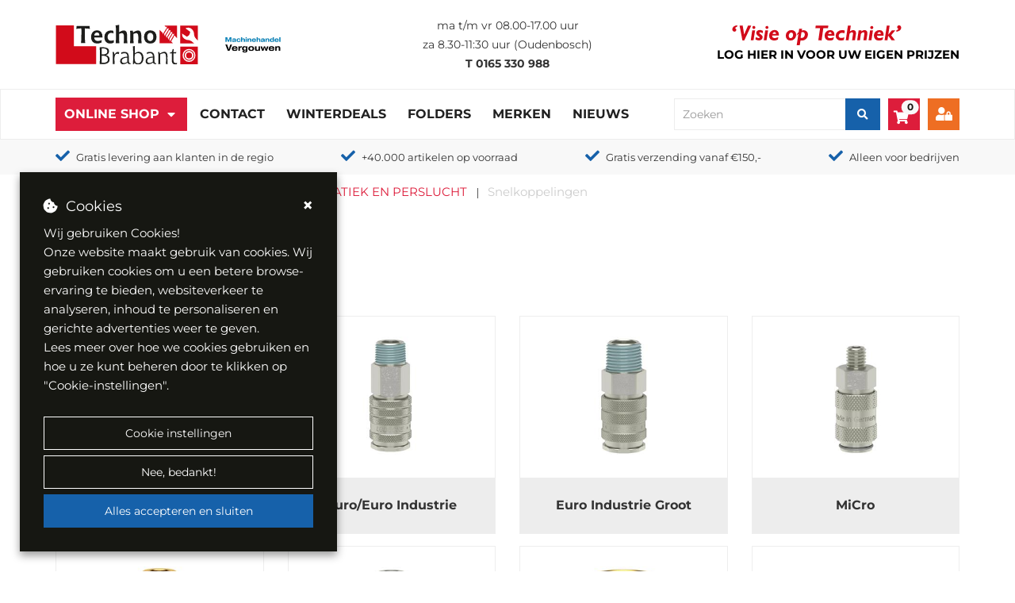

--- FILE ---
content_type: text/html; charset=utf-8
request_url: https://www.technobrabant.nl/assortiment/pneumatiek-en-perslucht/snelkoppelingen
body_size: 25814
content:

<!DOCTYPE html>
<html lang="nl-NL">
<head>
    <style>
        [ng\:cloak],
        [ng-cloak],
        [data-ng-cloak],
        [x-ng-cloak],
        .ng-cloak,
        .x- ng-cloak {
            display: none !important;
        }
    </style>
    <base href="/" />
    <meta charset="utf-8" />
    <meta name="viewport" content="width=device-width, initial-scale=1.0">
    <title>Hoogwaardige Snelkoppelingen van Ludecke en SMC &#8211; Betrouwbare Oplossingen voor Industriële Systemen - Techno Brabant</title>
    <meta name="title" content="Hoogwaardige Snelkoppelingen van Ludecke en SMC &#8211; Betrouwbare Oplossingen voor Industriële Systemen" />
    <meta name="description" content="Ontdek onze Ludecke en SMC snelkoppelingen, perfect voor industriële toepassingen. Snelle, betrouwbare verbindingen voor pneumatische en hydraulische systemen." />
    <meta name="keywords" content="Snelkoppelingen" />
            <link rel="canonical" href="https://www.technobrabant.nl/assortiment/pneumatiek-en-perslucht/snelkoppelingen" />

        <meta property="og:url" content="https://www.technobrabant.nl/assortiment/pneumatiek-en-perslucht/snelkoppelingen">
        <meta property="og:type" content="website">
        <meta property="og:title" content="Hoogwaardige Snelkoppelingen van Ludecke en SMC &#8211; Betrouwbare Oplossingen voor Industriële Systemen">
        <meta property="og:description" content="Ontdek onze Ludecke en SMC snelkoppelingen, perfect voor industriële toepassingen. Snelle, betrouwbare verbindingen voor pneumatische en hydraulische systemen.">
        <meta property="og:image" content="https://www.technobrabant.nl/uploads/images/snelkoppelingen_45758.jpg">
        <meta name="twitter:card" content="summary_large_image">
        <meta property="twitter:domain" content="https://www.technobrabant.nl">
        <meta property="twitter:url" content="https://www.technobrabant.nl/assortiment/pneumatiek-en-perslucht/snelkoppelingen">
        <meta name="twitter:title" content="Hoogwaardige Snelkoppelingen van Ludecke en SMC &#8211; Betrouwbare Oplossingen voor Industriële Systemen">
        <meta name="twitter:description" content="Ontdek onze Ludecke en SMC snelkoppelingen, perfect voor industriële toepassingen. Snelle, betrouwbare verbindingen voor pneumatische en hydraulische systemen.">
        <meta name="twitter:image" content="https://www.technobrabant.nl/uploads/images/snelkoppelingen_45758.jpg">

    <meta name="format-detection" content="telephone=no"> 
    <link rel="preload" href="/Content/Default/Css/fontawesome.all.min.css" as="style" /> 
    <link rel="stylesheet" href="/Content/Default/Css/fontawesome.all.min.css" /> 
        <link rel="apple-touch-icon" sizes="57x57" href="/Content/Custom/images/apple-icon-57x57.png">
        <link rel="apple-touch-icon" sizes="60x60" href="/Content/Custom/images/apple-icon-60x60.png">
        <link rel="apple-touch-icon" sizes="72x72" href="/Content/Custom/images/apple-icon-72x72.png">
        <link rel="apple-touch-icon" sizes="76x76" href="/Content/Custom/images/apple-icon-76x76.png">
        <link rel="apple-touch-icon" sizes="114x114" href="/Content/Custom/images/apple-icon-114x114.png">
        <link rel="apple-touch-icon" sizes="120x120" href="/Content/Custom/images/apple-icon-120x120.png">
        <link rel="apple-touch-icon" sizes="144x144" href="/Content/Custom/images/apple-icon-144x144.png">
        <link rel="apple-touch-icon" sizes="152x152" href="/Content/Custom/images/apple-icon-152x152.png">
        <link rel="apple-touch-icon" sizes="180x180" href="/Content/Custom/images/apple-icon-180x180.png">
        <link rel="icon" type="image/png" sizes="192x192" href="/Content/Custom/images/android-icon-192x192.png">
        <link rel="icon" type="image/png" sizes="32x32" href="/Content/Custom/images/favicon-32x32.png">
        <link rel="icon" type="image/png" sizes="96x96" href="/Content/Custom/images/favicon-96x96.png">
        <link rel="icon" type="image/png" sizes="16x16" href="/Content/Custom/images/favicon-16x16.png">
        <meta name="msapplication-TileImage" content="/Content/Custom/images/ms-icon-144x144.png">
        <meta name="msapplication-TileColor" content="#ffffff">
        <meta name="theme-color" content="#ffffff">

        <meta name="Custom-Version" content="Type=Database, Instance=Custom, Version=3.29.148.3" />
        <meta name="Default-Version" content="Type=Database, Instance=Default, Version=3.29.148" />
        <meta name="Regular-Version" content="Type=SolviSoft Service (BS Autoparts), Instance=Regular, Version=1.2" />
        <meta name="Regular-Version" content="Type=SolviSoft Service (Techno Brabant), Instance=Regular, Version=1.2" />
    <link rel="preload" href="/Content/Default/Third-Party.min.css?v=3.29.148.3" as="style" />
    <link rel="stylesheet" href="/Content/Default/Third-Party.min.css?v=3.29.148.3" />
    <link rel="preload" href="/Content/Custom/Styles.min.css?v=3.29.148.3" as="style" />
    <link rel="stylesheet" href="/Content/Custom/Styles.min.css?v=3.29.148.3" />

    <script src="/Scripts/Third-Party.min.js?v=3.29.148.3" type="text/javascript" nonce="c0Jsbmx5WkhRRXFWaFJDWEw4RjA="></script>


            <script>
            // Define dataLayer and the gtag function.
            window.dataLayer = window.dataLayer || [];
            function gtag() { dataLayer.push(arguments); }

            gtag('consent', 'default', {
                'ad_storage': 'denied',
                'ad_user_data': 'denied',
                'ad_personalization': 'denied',
                'analytics_storage': 'denied',
                'functionality_storage': 'denied',
                'personalization_storage': 'denied'
            });
        </script>
        <script async src="https://www.googletagmanager.com/gtag/js?id=G-NZW21ZGMJ6"></script>
        <script>
                window.dataLayer = window.dataLayer || [];
                function gtag() { dataLayer.push(arguments); }

                gtag('js', new Date());
                gtag('config', 'G-NZW21ZGMJ6');
        </script>

    
</head>
<body id="app" ng-app="Core" ng-controller="PageLoader" ng-init="checkCulture('nl-NL'); setIdleTimerForLogout('False', '/uitloggen', 30);"
                                                      ng-application>
    
<mobile-menu id="mobile-menu" class=" hidden-md hidden-lg">
    <div class="mobile" ng-if="(environment !== 'desktop')">
        <div class="mobile-menu">
            <div class="mobile-controls">
                <div class="row">
                    <div class="col-xs-4"><button class="back-button"><i class="fa fa-chevron-left"></i></button></div>
                    <div class="col-xs-4 text-center"><h5 class="title text-center">Menu</h5></div>
                    <div class="col-xs-4"><button class="menu-toggle close-menu  pull-right" aria-label="close"> <i class="fa fa-times"></i> </button></div>
                </div>
            </div>

            



    <ul id="" class="" ng-controller="AccountManagerController" ng-init="onInit('/mijn-account')">
        
                    <li class="isActive has_child_menu">
                        <a href="/assortiment" class="dropdown-toggle">Online Shop</a>
                        <ul>
            <li>
                <a href="/assortiment/aandrijftechniek">
                    AANDRIJFTECHNIEK
                </a>
            </li>        
            <li>
                <a href="/assortiment/automotive">
                    AUTOMOTIVE
                </a>
            </li>        
            <li>
                <a href="/assortiment/bedrijfskleding">
                    BEDRIJFSKLEDING
                </a>
            </li>        
            <li>
                <a href="/assortiment/bedrijfsuitrusting">
                    BEDRIJFSUITRUSTING
                </a>
            </li>        
            <li>
                <a href="/assortiment/bevestigingsmaterialen">
                    BEVESTIGINGSMATERIALEN
                </a>
            </li>        
            <li>
                <a href="/assortiment/elektro">
                    ELEKTRO
                </a>
            </li>        
            <li>
                <a href="/assortiment/gereedschappen">
                    GEREEDSCHAPPEN
                </a>
            </li>        
            <li>
                <a href="/assortiment/handgereedschappen">
                    HANDGEREEDSCHAPPEN
                </a>
            </li>        
            <li>
                <a href="/assortiment/hijs-en-hefmiddelen">
                    HIJS- EN HEFMIDDELEN
                </a>
            </li>        
            <li>
                <a href="/assortiment/machines">
                    MACHINES
                </a>
            </li>        
            <li>
                <a href="/assortiment/pneumatiek-en-perslucht">
                    PNEUMATIEK EN PERSLUCHT
                </a>
            </li>        
            <li>
                <a href="/assortiment/reiniging-en-onderhoud">
                    REINIGING EN ONDERHOUD
                </a>
            </li>        
            <li>
                <a href="/assortiment/lastechniek">
                    LASTECHNIEK
                </a>
            </li>        
            <li>
                <a href="/assortiment/slangen-en-appendages">
                    SLANGEN EN APPENDAGES
                </a>
            </li>        
            <li>
                <a href="/assortiment/slijptechniek">
                    SLIJPTECHNIEK
                </a>
            </li>        
            <li>
                <a href="/assortiment/tooling-en-verspaning">
                    TOOLING EN VERSPANING
                </a>
            </li>        
            <li>
                <a href="/assortiment/veiligheid-en-pbm">
                    VEILIGHEID EN PBM
                </a>
            </li>        
            <li>
                <a href="/assortiment/vloeistoffen">
                    VLOEISTOFFEN
                </a>
            </li>        
            <li>
                <a href="/assortiment/outlet">
                    OUTLET
                </a>
            </li>        
</ul>

                    </li>
                        <li class=" ">
                                <a href="/contact" >Contact</a>
                        </li>
                        <li class=" ">
                                <a href="https://www.technobrabant.nl/productbundels/winterdeals" >Winterdeals</a>
                        </li>
                        <li class=" ">
                                <a href="/actiefolders" >Folders</a>
                        </li>
                        <li class=" ">
                                <a href="/onze-merken" >Merken</a>
                        </li>
                        <li class=" ">
                                <a href="/nieuws" >Nieuws</a>
                        </li>
        <li>
            <h5 class="title padding-left-10">
Account            </h5>
        </li>

                <li><a href="/inloggen">Login</a></li>
                <li><a href="/registreren" class="">Registreren</a></li>
    </ul>



        </div>
    </div>
</mobile-menu>

        <div class="header-wrapper" ng-cloak>
            

<div class="container print-logo">
    <div class="row">
        <div class="col-xs-12">
                <div class="page-text-wrapper page-text-default PageTextToolTipWrapper">
        <div class="PageTextTooltip">[Logo]</div>
        <a href="/" title="Terug naar homepagina"><img alt="Logo Tehcno Brabant B.V." src="uploads/websiteimages/logo.svg" /></a>&nbsp; &nbsp; &nbsp;&nbsp; &nbsp;<img alt="" height="101" src="/uploads/websiteimages/Homepage/vergouwen%20logo.png" width="125" />
    </div>

        </div>
    </div>
</div>

<header id="header" ng-controller="AccountManagerController" ng-init="onInit('/mijn-account')">
    
    <div class="primary-header" ng-controller="CurrencyController" ng-init="init([{&quot;ID&quot;:1,&quot;CurrencyCode&quot;:&quot;EUR&quot;,&quot;CurrencyName&quot;:&quot;Euro&quot;,&quot;CurrencySymbol&quot;:&quot;&#8364;&quot;,&quot;IsDefaultCurrency&quot;:true,&quot;IsActive&quot;:true},{&quot;ID&quot;:3,&quot;CurrencyCode&quot;:&quot;GBP&quot;,&quot;CurrencyName&quot;:&quot;Pound&quot;,&quot;CurrencySymbol&quot;:&quot;£&quot;,&quot;IsDefaultCurrency&quot;:false,&quot;IsActive&quot;:false},{&quot;ID&quot;:2,&quot;CurrencyCode&quot;:&quot;USD&quot;,&quot;CurrencyName&quot;:&quot;Dollar&quot;,&quot;CurrencySymbol&quot;:&quot;$&quot;,&quot;IsDefaultCurrency&quot;:false,&quot;IsActive&quot;:false}], null)" ng-cloak>
        <div class="container">
            <div class="row vertical-align-middle">
                <div class="col-md-4 col-xs-6">
                    <div class="logo">
                            <div class="page-text-wrapper page-text-default PageTextToolTipWrapper">
        <div class="PageTextTooltip">[Logo]</div>
        <a href="/" title="Terug naar homepagina"><img alt="Logo Tehcno Brabant B.V." src="uploads/websiteimages/logo.svg" /></a>&nbsp; &nbsp; &nbsp;&nbsp; &nbsp;<img alt="" height="101" src="/uploads/websiteimages/Homepage/vergouwen%20logo.png" width="125" />
    </div>

                    </div>
                </div>
                <div class="col-md-4" ng-if="(environment === 'desktop')">
                    <div class="header-info">
                        
                            <div class="page-text-wrapper page-text-default PageTextToolTipWrapper">
        <div class="PageTextTooltip">[Header - Openingstijden]</div>
        <p><span style="font-size:14px;">ma t/m vr 08.00-17.00 uur</span><br><span style="font-size:14px;">za 8.30-11:30 uur (Oudenbosch)</span><br><span style="font-size:14px;"><strong>T</strong>&nbsp;</span><a href="tel:0165330988"><span style="font-size:14px;"><strong>0165 330 988</strong></span></a></p>
    </div>

                    </div>
                </div>
                <div class="col-md-4  col-xs-6">
                    <div class="slogan">
                            <div class="page-text-wrapper page-text-default PageTextToolTipWrapper">
        <div class="PageTextTooltip">[Header - Slogan afbeelding]</div>
        <img src="/Uploads/websiteimages/slogan.svg" alt="Visie op techniek" />
    </div>
 
                            <a class="clickable" data-toggle="modal" data-target="#LoginModal" title="Login" ng-if="(environment !== 'mobile')">
                                    <div class="page-text-wrapper page-text-default PageTextToolTipWrapper">
        <div class="PageTextTooltip">[Header - Log in voor uw eigen prijzen]</div>
        <p _msthash="3637" _msttexthash="763269"><span style="color:#000000;"><span _msthash="3609" _msttexthash="763269">Log hier in<span _msthash="3609" _msttexthash="763269" style="color:#336699;"> </span>voor uw eigen prijzen</span></span></p>

    </div>

                            </a>

                    </div>

                                    </div>
            </div>
        </div>
    </div>
    
    
    

    <div class="secondary-header" id="popoverHeaderContainer">
        <div class="container">
            <div class="secondary-header-background">
                <div class="row vertical-align-middle">
                    <div class="col-md-8 col-lg-8 hidden-sm hidden-xs" ng-if="(environment === 'desktop')">
                        

        <ul class="nav navbar-nav">
                    <li id="assortment-menu" class="assortment-menu li-dropdown isActive ">
                        <span class=""></span>
                        <a href="/assortiment"  class="has-dropdown">Online Shop</a>
                        <dropdown-menu class="mobile-assortment-content direction-class">
    <ul>
                <li>
                    <div class="has-content-menu">
                        <a class="has-content-menu-url" href="/assortiment/aandrijftechniek">
                            AANDRIJFTECHNIEK
                        </a>
                        <dropdown-html>
                            <div class="flex-container mega-menu padding-25">
                                <div><table style="width:250px;">
	<tbody>
		<tr>
			<td><span style="color:#2980b9;">AANDRIJFTECHNIEK</span></td>
		</tr>
		<tr>
			<td>&nbsp;</td>
		</tr>
		<tr>
			<td><a href="https://www.technobrabant.nl/assortiment/aandrijftechniek/aandrijfkettingen"><strong>Aandrijfkettingen</strong></a></td>
		</tr>
		<tr>
			<td><a href="https://www.technobrabant.nl/assortiment/aandrijftechniek/aandrijfkoppelingen"><strong>Aandrijfkoppelingen</strong></a></td>
		</tr>
		<tr>
			<td><a href="https://www.technobrabant.nl/assortiment/aandrijftechniek/afdichting"><strong>Afdichting</strong></a></td>
		</tr>
		<tr>
			<td><a href="https://www.technobrabant.nl/assortiment/aandrijftechniek/asreparatie"><strong>Asreparatie</strong></a></td>
		</tr>
		<tr>
			<td><a href="https://www.technobrabant.nl/assortiment/aandrijftechniek/kettingwielen"><strong>Kettingwielen</strong></a></td>
		</tr>
		<tr>
			<td><a href="https://www.technobrabant.nl/assortiment/aandrijftechniek/lagertechniek"><strong>Lagertechniek</strong></a></td>
		</tr>
		<tr>
			<td><a href="https://www.technobrabant.nl/assortiment/aandrijftechniek/spanners"><strong>Spanners</strong></a></td>
		</tr>
		<tr>
			<td><strong><a href="https://www.technobrabant.nl/assortiment/aandrijftechniek/tandriemen">Tandriemen</a></strong></td>
		</tr>
		<tr>
			<td><a href="https://www.technobrabant.nl/assortiment/aandrijftechniek/v-snaarschijven"><strong>V-snaarschijven</strong></a></td>
		</tr>
		<tr>
			<td><a href="https://www.technobrabant.nl/assortiment/aandrijftechniek/v-snaren"><strong>V-snaren</strong></a></td>
		</tr>
	</tbody>
</table>
</div>
                            </div>
                        </dropdown-html>                        
                    </div>
                </li>                
                <li>
                    <div class="has-content-menu">
                        <a class="has-content-menu-url" href="/assortiment/automotive">
                            AUTOMOTIVE
                        </a>
                        <dropdown-html>
                            <div class="flex-container mega-menu padding-25">
                                <div><table style="width:250px;">
	<tbody>
		<tr>
			<td><span style="color:#2980b9;">AUTOMOTIVE</span></td>
		</tr>
		<tr>
			<td>&nbsp;</td>
		</tr>
		<tr>
			<td><a href="https://www.technobrabant.nl/assortiment/automotive/elektrische-installatie"><strong>Elektrische installatie</strong></a></td>
		</tr>
		<tr>
			<td><a href="https://www.technobrabant.nl/assortiment/automotive/filters"><strong>Filters</strong></a></td>
		</tr>
		<tr>
			<td><a href="https://www.technobrabant.nl/assortiment/automotive/gereedschappen"><strong>Gereedschappen</strong></a></td>
		</tr>
		<tr>
			<td><a href="https://www.technobrabant.nl/assortiment/automotive/reparatiematerialen"><strong>Reparatiematerialen</strong></a></td>
		</tr>
		<tr>
			<td><a href="https://www.technobrabant.nl/assortiment/automotive/toebehoren-en-accessoires"><strong>Toebehoren en accessoires</strong></a></td>
		</tr>
		<tr>
			<td><a href="https://www.technobrabant.nl/assortiment/automotive/veiligheid-en-signalering"><strong>Veiligheid en signalering</strong></a></td>
		</tr>
		<tr>
			<td><a href="https://www.technobrabant.nl/assortiment/automotive/verlichting"><b>Verlichting</b></a></td>
		</tr>
		<tr>
			<td><a href="https://www.technobrabant.nl/assortiment/automotive/vloeistoffen"><strong>Vloeistoffen</strong></a></td>
		</tr>
	</tbody>
</table>
</div>
                            </div>
                        </dropdown-html>                        
                    </div>
                </li>                
                <li>
                    <div class="has-content-menu">
                        <a class="has-content-menu-url" href="/assortiment/bedrijfskleding">
                            BEDRIJFSKLEDING
                        </a>
                        <dropdown-html>
                            <div class="flex-container mega-menu padding-25">
                                <div><table style="width:250px;">
	<tbody>
		<tr>
			<td><span style="color:#2980b9;">BEDRIJFSKLEDING</span></td>
		</tr>
		<tr>
			<td>&nbsp;</td>
		</tr>
		<tr>
			<td><a href="https://www.technobrabant.nl/assortiment/bedrijfskleding/kleding-accessoires"><strong>Kleding acessoires</strong></a></td>
		</tr>
		<tr>
			<td><a href="https://www.technobrabant.nl/assortiment/bedrijfskleding/onder-thermokleding"><strong>Onder-/thermokleding</strong></a></td>
		</tr>
		<tr>
			<td><a href="https://www.technobrabant.nl/assortiment/bedrijfskleding/overalls"><strong>Overall&#39;s</strong></a></td>
		</tr>
		<tr>
			<td><a href="https://www.technobrabant.nl/assortiment/bedrijfskleding/overhemden"><strong>Overhemden</strong></a></td>
		</tr>
		<tr>
			<td><a href="https://www.technobrabant.nl/assortiment/bedrijfskleding/regenkleding"><strong>Regenkleding</strong></a></td>
		</tr>
		<tr>
			<td><a href="https://www.technobrabant.nl/assortiment/bedrijfskleding/sweaters-en-fleecevesten"><strong>Sweaters en fleecevesten</strong></a></td>
		</tr>
		<tr>
			<td><a href="https://www.technobrabant.nl/assortiment/bedrijfskleding/t-shirts-en-polos"><strong>T-shirts en polo&#39;s</strong></a></td>
		</tr>
		<tr>
			<td><strong><a href="https://www.technobrabant.nl/assortiment/bedrijfskleding/veiligheidsschoenen">Veiligheidsschoenen</a></strong></td>
		</tr>
		<tr>
			<td><a href="https://www.technobrabant.nl/assortiment/bedrijfskleding/werkbroeken"><strong>Werkbroeken</strong></a></td>
		</tr>
		<tr>
			<td><a href="https://www.technobrabant.nl/assortiment/bedrijfskleding/werkjassen-en-werkvesten"><strong>Werkjassen en werkvesten</strong></a></td>
		</tr>
	</tbody>
</table>
</div>
                            </div>
                        </dropdown-html>                        
                    </div>
                </li>                
                <li>
                    <div class="has-content-menu">
                        <a class="has-content-menu-url" href="/assortiment/bedrijfsuitrusting">
                            BEDRIJFSUITRUSTING
                        </a>
                        <dropdown-html>
                            <div class="flex-container mega-menu padding-25">
                                <div><figure class="table" style="width:250px;"><table><tbody><tr><td><span style="color:#2980b9;">BEDRIJFSUITRUSTING</span></td></tr><tr><td>&nbsp;</td></tr><tr><td><a href="https://www.technobrabant.nl/assortiment/bedrijfsuitrusting/bedrijfsinrichting"><strong>Bedrijfsinrichting</strong></a></td></tr><tr><td><a href="https://www.technobrabant.nl/assortiment/bedrijfsuitrusting/intern-transport"><strong>Intern transport</strong></a></td></tr><tr><td><a href="https://www.technobrabant.nl/assortiment/bedrijfsuitrusting/kantoorartikelen"><strong>Kantoorartikelen</strong></a></td></tr><tr><td><a href="https://www.technobrabant.nl/assortiment/bedrijfsuitrusting/klimaatbeheersing"><strong>Klimaatbeheersing</strong></a></td></tr><tr><td><a href="https://www.technobrabant.nl/assortiment/bedrijfsuitrusting/klimmaterialen"><strong>Klimmaterialen</strong></a></td></tr><tr><td><a href="https://www.technobrabant.nl/assortiment/bedrijfsuitrusting/magazijn-en-werkplaats"><strong>Magazijn en werkplaats</strong></a></td></tr><tr><td><a href="https://www.technobrabant.nl/assortiment/bedrijfsuitrusting/wielen"><strong>Wielen</strong></a></td></tr></tbody></table></figure></div>
                            </div>
                        </dropdown-html>                        
                    </div>
                </li>                
                <li>
                    <div class="has-content-menu">
                        <a class="has-content-menu-url" href="/assortiment/bevestigingsmaterialen">
                            BEVESTIGINGSMATERIALEN
                        </a>
                        <dropdown-html>
                            <div class="flex-container mega-menu padding-25">
                                <div><figure class="table" style="width:250px;"><table><tbody><tr><td><span style="color:#2980b9;"><span _msthash="1840" _msttexthash="373321">BEVESTIGINGSMATERIALEN</span></span></td></tr><tr><td>&nbsp;</td></tr><tr><td><a href="https://www.technobrabant.nl/assortiment/bevestigingsmaterialen/bedieningselementen"><strong _msthash="1844" _msttexthash="78182">Bedieningselementen</strong></a></td></tr><tr><td><a href="https://www.technobrabant.nl/assortiment/bevestigingsmaterialen/blindklinkmoeren-en-nagels"><strong _msthash="1842" _msttexthash="611104">Blindklinkmoeren&nbsp;en nagels</strong></a></td></tr><tr><td><a href="https://www.technobrabant.nl/assortiment/bevestigingsmaterialen/bouten"><strong _msthash="1843" _msttexthash="451399">Bouten</strong></a></td></tr><tr><td><a href="https://www.technobrabant.nl/assortiment/bevestigingsmaterialen/houtverbindingen"><strong _msthash="1845" _msttexthash="319605">Draadstangen</strong></a></td></tr><tr><td><a href="http://technobrabant.nl/assortiment/bevestigingsmaterialen/hang-en-sluitwerk"><strong _msthash="1847" _msttexthash="259142">Hang- en sluitwerk</strong></a></td></tr><tr><td><a href="https://www.technobrabant.nl/assortiment/bevestigingsmaterialen/houtverbindingen"><strong _msthash="1845" _msttexthash="319605">Houtverbindingen</strong></a></td></tr><tr><td><a href="https://www.technobrabant.nl/assortiment/bevestigingsmaterialen/kitten-en-lijmen"><strong _msthash="1846" _msttexthash="76791">Kitten en lijmen</strong></a></td></tr><tr><td><a href="https://www.technobrabant.nl/assortiment/bevestigingsmaterialen/moeren"><strong _msthash="1846" _msttexthash="76791">Moeren</strong></a></td></tr><tr><td><a href="https://www.technobrabant.nl/assortiment/bevestigingsmaterialen/nagels-en-nieten"><strong _msthash="1847" _msttexthash="259142">Nagels en nieten</strong></a></td></tr><tr><td><a href="https://www.technobrabant.nl/assortiment/bevestigingsmaterialen/norm-en-machinedelen"><strong _msthash="1848" _msttexthash="259779">Norm- en machinedelen</strong></a></td></tr><tr><td><a href="https://www.technobrabant.nl/assortiment/bevestigingsmaterialen/ringen-en-pennen"><strong _msthash="1848" _msttexthash="259779">Ringen en pennen</strong></a></td></tr><tr><td><a href="https://www.technobrabant.nl/assortiment/bevestigingsmaterialen/schroeven"><strong _msthash="1850" _msttexthash="136240">Schroeven</strong></a></td></tr><tr><td><a href="https://www.technobrabant.nl/assortiment/bevestigingsmaterialen/spanners"><strong _msthash="1850" _msttexthash="136240">Spanners</strong></a></td></tr><tr><td><a href="https://www.technobrabant.nl/assortiment/bevestigingsmaterialen/staalkabels-en-kettingen"><strong _msthash="1852" _msttexthash="60411">Staalkabels en kettingen</strong></a></td></tr><tr><td><a href="https://www.technobrabant.nl/assortiment/bevestigingsmaterialen/tapes"><strong _msthash="1852" _msttexthash="60411">Tapes</strong></a></td></tr><tr><td><a href="https://www.technobrabant.nl/assortiment/bevestigingsmaterialen/verankeringsproducten"><strong _msthash="1853" _msttexthash="180635">Verankeringsproducten</strong></a></td></tr></tbody></table></figure></div>
                            </div>
                        </dropdown-html>                        
                    </div>
                </li>                
                <li>
                    <div class="has-content-menu">
                        <a class="has-content-menu-url" href="/assortiment/elektro">
                            ELEKTRO
                        </a>
                        <dropdown-html>
                            <div class="flex-container mega-menu padding-25">
                                <div><table style="width:250px;">
	<tbody>
		<tr>
			<td><span style="color:#2980b9;">ELEKTRO</span></td>
		</tr>
		<tr>
			<td>&nbsp;</td>
		</tr>
		<tr>
			<td><a href="https://www.technobrabant.nl/assortiment/elektro/batterijen"><strong>Batterijen</strong></a></td>
		</tr>
		<tr>
			<td><a href="https://www.technobrabant.nl/assortiment/elektro/contactmateriaal"><strong>Contactmateriaal</strong></a></td>
		</tr>
		<tr>
			<td><a href="https://www.technobrabant.nl/assortiment/elektro/groepenkasten"><strong>Groepenkasten</strong></a></td>
		</tr>
		<tr>
			<td><a href="https://www.technobrabant.nl/assortiment/elektro/industrieelmateriaal"><strong>Industrieelmateriaal</strong></a></td>
		</tr>
		<tr>
			<td><a href="https://www.technobrabant.nl/assortiment/elektro/installatiemateriaal"><strong>Installatiemateriaal</strong></a></td>
		</tr>
		<tr>
			<td><a href="https://www.technobrabant.nl/assortiment/elektro/kabelhaspels"><strong>Kabelhaspels</strong></a></td>
		</tr>
		<tr>
			<td><a href="https://www.technobrabant.nl/assortiment/elektro/kabels-en-snoeren"><strong>Kabels en snoeren</strong></a></td>
		</tr>
		<tr>
			<td><a href="https://www.technobrabant.nl/assortiment/elektro/lampen"><strong>Lampen</strong></a></td>
		</tr>
		<tr>
			<td><a href="https://www.technobrabant.nl/assortiment/elektro/schakelmateriaal"><strong>Schakelmateriaal</strong></a></td>
		</tr>
		<tr>
			<td><a href="https://www.technobrabant.nl/assortiment/elektro/schemerschakelaars"><strong>Schemerschakelaars</strong></a></td>
		</tr>
		<tr>
			<td><a href="https://www.technobrabant.nl/assortiment/elektro/verlichting"><strong>Verlichting</strong></a></td>
		</tr>
		<tr>
			<td><a href="https://www.technobrabant.nl/assortiment/elektro/zekeringen"><strong>Zekeringen</strong></a></td>
		</tr>
	</tbody>
</table>
</div>
                            </div>
                        </dropdown-html>                        
                    </div>
                </li>                
                <li>
                    <div class="has-content-menu">
                        <a class="has-content-menu-url" href="/assortiment/gereedschappen">
                            GEREEDSCHAPPEN
                        </a>
                        <dropdown-html>
                            <div class="flex-container mega-menu padding-25">
                                <div><table style="width:250px;">
	<tbody>
		<tr>
			<td><span style="color:#2980b9;"><span _msthash="1261143" _msttexthash="180180">GEREEDSCHAPPEN</span></span></td>
		</tr>
		<tr>
			<td>&nbsp;</td>
		</tr>
		<tr>
			<td><a href="https://www.technobrabant.nl/assortiment/gereedschappen/accugereedschap"><strong _msthash="10800" _msttexthash="378248">Accugereedschap</strong></a></td>
		</tr>
		<tr>
			<td><a href="https://www.technobrabant.nl/assortiment/gereedschappen/elektrisch-gereedschap"><strong _msthash="10802" _msttexthash="648557">Elektrisch gereedschap</strong></a></td>
		</tr>
		<tr>
			<td><a href="https://www.technobrabant.nl/assortiment/gereedschappen/gas-en-kruitgereedschap"><strong _msthash="1261147" _msttexthash="386867">Gas- en kruidgereedschap</strong></a></td>
		</tr>
		<tr>
			<td><a href="https://www.technobrabant.nl/assortiment/gereedschappen/gereedschapsinlays"><strong _msthash="1261147" _msttexthash="386867">Gereedschapsinlays</strong></a></td>
		</tr>
		<tr>
			<td><a href="https://www.technobrabant.nl/assortiment/gereedschappen/inspectiegereedschap"><b _msthash="10803" _msttexthash="565188">Inspectiegereedschap</b></a></td>
		</tr>
		<tr>
			<td><a href="https://www.technobrabant.nl/assortiment/gereedschappen/lasers"><b _msthash="10804" _msttexthash="77831">Lasers</b></a></td>
		</tr>
		<tr>
			<td><a href="https://www.technobrabant.nl/assortiment/gereedschappen/meetgereedschap"><b _msthash="10805" _msttexthash="379652">Meetgereedschap</b></a></td>
		</tr>
		<tr>
			<td><a href="https://www.technobrabant.nl/assortiment/gereedschappen/opbergsystemen"><b _msthash="10806" _msttexthash="265187">Opbergsystemen</b></a></td>
		</tr>
		<tr>
			<td><a href="https://www.technobrabant.nl/assortiment/gereedschappen/outdoor-gereedschap"><strong _msthash="1261152" _msttexthash="490958">Outdoor gereedschap</strong></a></td>
		</tr>
		<tr>
			<td><a href="https://www.technobrabant.nl/assortiment/gereedschappen/pneumatisch-gereedschap"><strong _msthash="10807" _msttexthash="692939">Pneumatisch gereedschap</strong></a></td>
		</tr>
		<tr>
			<td><a href="https://www.technobrabant.nl/assortiment/gereedschappen/toebehoren-gereedschappen"><strong _msthash="1261154" _msttexthash="606398">Toebehoren gereedschappen</strong></a></td>
		</tr>
	</tbody>
</table>
</div>
                            </div>
                        </dropdown-html>                        
                    </div>
                </li>                
                <li>
                    <div class="has-content-menu">
                        <a class="has-content-menu-url" href="/assortiment/handgereedschappen">
                            HANDGEREEDSCHAPPEN
                        </a>
                        <dropdown-html>
                            <div class="flex-container mega-menu padding-25">
                                <div><table style="width:250px;">
	<tbody>
		<tr>
			<td><span style="color:#2980b9;"><span _msthash="11404" _msttexthash="264602">HANDGEREEDSCHAPPEN</span></span></td>
		</tr>
		<tr>
			<td>&nbsp;</td>
		</tr>
		<tr>
			<td><a href="https://www.technobrabant.nl/assortiment/handgereedschappen/aftekengereedschap"><strong _msthash="11405" _msttexthash="485446">Aftekengereedschap</strong></a></td>
		</tr>
		<tr>
			<td><a href="https://www.technobrabant.nl/assortiment/handgereedschappen/beitels"><strong _msthash="11405" _msttexthash="94601">Beitels</strong></a></td>
		</tr>
		<tr>
			<td><a href="https://www.technobrabant.nl/assortiment/handgereedschappen/bits-en-bithouders"><strong _msthash="11406" _msttexthash="323856">Bits en bithouders</strong></a></td>
		</tr>
		<tr>
			<td><a href="https://www.technobrabant.nl/assortiment/handgereedschappen/bouwgereedschap"><strong _msthash="11407" _msttexthash="381953">Bouwgereedschap</strong></a></td>
		</tr>
		<tr>
			<td><a href="https://www.technobrabant.nl/assortiment/handgereedschappen/doppen-en-ratels"><b _msthash="11408" _msttexthash="262340">Doppen en ratels</b></a></td>
		</tr>
		<tr>
			<td><a href="https://www.technobrabant.nl/assortiment/handgereedschappen/hamers"><b _msthash="11409" _msttexthash="76765">Hamers</b></a></td>
		</tr>
		<tr>
			<td><a href="https://www.technobrabant.nl/assortiment/handgereedschappen/handzagen"><b _msthash="11410" _msttexthash="132327">Handzagen</b></a></td>
		</tr>
		<tr>
			<td><a href="https://www.technobrabant.nl/assortiment/handgereedschappen/inbus-en-torxsleutels"><b _msthash="11411" _msttexthash="461981">Inbus- en torxsleutels</b></a></td>
		</tr>
		<tr>
			<td><a href="https://www.technobrabant.nl/assortiment/handgereedschappen/kitpistolen"><strong _msthash="11412" _msttexthash="185016">Kitpistolen</strong></a></td>
		</tr>
		<tr>
			<td><a href="https://www.technobrabant.nl/assortiment/handgereedschappen/momentsleutels"><strong _msthash="11413" _msttexthash="267228">Momentsleutels</strong></a></td>
		</tr>
		<tr>
			<td><a href="https://www.technobrabant.nl/assortiment/handgereedschappen/ontbraamgereedschap"><strong _msthash="11414" _msttexthash="524290">Ontbraamgereedschap</strong></a></td>
		</tr>
		<tr>
			<td><a href="https://www.technobrabant.nl/assortiment/handgereedschappen/pijpbewerking"><strong _msthash="11415" _msttexthash="232297">Pijpbewerking</strong></a></td>
		</tr>
		<tr>
			<td><a href="https://www.technobrabant.nl/assortiment/handgereedschappen/schroevendraaiers"><strong _msthash="11416" _msttexthash="350753">Schroevendraaiers</strong></a></td>
		</tr>
		<tr>
			<td><a href="https://www.technobrabant.nl/assortiment/handgereedschappen/slaggereedschap"><strong _msthash="11417" _msttexthash="117338">Slaggereedschap</strong></a></td>
		</tr>
		<tr>
			<td><a href="https://www.technobrabant.nl/assortiment/handgereedschappen/sleutels"><strong _msthash="11417" _msttexthash="117338">Sleutels</strong></a></td>
		</tr>
		<tr>
			<td><a href="https://www.technobrabant.nl/assortiment/handgereedschappen/snijgereedschap"><strong _msthash="11418" _msttexthash="380302">Snijgereedschap</strong></a></td>
		</tr>
		<tr>
			<td><a href="https://www.technobrabant.nl/assortiment/handgereedschappen/tangen"><strong _msthash="11419" _msttexthash="75595">Tangen</strong></a></td>
		</tr>
		<tr>
			<td><a href="https://www.technobrabant.nl/assortiment/handgereedschappen/trekkers"><strong _msthash="11420" _msttexthash="116480">Trekkers</strong></a></td>
		</tr>
		<tr>
			<td><a href="https://www.technobrabant.nl/assortiment/handgereedschappen/tuingereedschap"><strong _msthash="11421" _msttexthash="381641">Tuingereedschap</strong></a></td>
		</tr>
		<tr>
			<td><a href="https://www.technobrabant.nl/assortiment/handgereedschappen/vijlen"><strong _msthash="11421" _msttexthash="381641">Vijlen</strong></a></td>
		</tr>
	</tbody>
</table>
</div>
                            </div>
                        </dropdown-html>                        
                    </div>
                </li>                
                <li>
                    <div class="has-content-menu">
                        <a class="has-content-menu-url" href="/assortiment/hijs-en-hefmiddelen">
                            HIJS- EN HEFMIDDELEN
                        </a>
                        <dropdown-html>
                            <div class="flex-container mega-menu padding-25">
                                <div><table style="width:250px;">
	<tbody>
		<tr>
			<td _msthash="32461" _msttexthash="90636"><span _msthash="1261143" _msttexthash="367783" style="color:#2980b9;">HIJS- EN HEFMIDDELEN</span></td>
		</tr>
		<tr>
			<td _msthash="32461" _msttexthash="90636">&nbsp;</td>
		</tr>
		<tr>
			<td _msthash="32461" _msttexthash="90636"><strong><a _msthash="1261162" _msttexthash="529399" href="https://www.technobrabant.nl/assortiment/hijs-en-hefmiddelen/banden-en-sjormaterialen">Banden en sjormaterialen</a></strong></td>
		</tr>
		<tr>
			<td _msthash="32462" _msttexthash="350974"><strong><a _msthash="1261165" _msttexthash="450021" href="https://www.technobrabant.nl/assortiment/hijs-en-hefmiddelen/hijs-en-hefwerktuigen">Hijs- en hefwerktuigen</a></strong></td>
		</tr>
		<tr>
			<td><strong><a _msthash="1261168" _msttexthash="496340" href="https://www.technobrabant.nl/assortiment/hijs-en-hefmiddelen/kettingwerk-en-hijsogen">Kettingwerk en hijsogen</a></strong></td>
		</tr>
		<tr>
			<td><strong><a _msthash="1261174" _msttexthash="259298" href="https://www.technobrabant.nl/assortiment/hijs-en-hefmiddelen/takels-en-lieren">Takels en lieren</a></strong></td>
		</tr>
		<tr>
			<td>&nbsp;</td>
		</tr>
		<tr>
			<td>&nbsp;</td>
		</tr>
		<tr>
			<td>&nbsp;</td>
		</tr>
		<tr>
			<td>&nbsp;</td>
		</tr>
		<tr>
			<td>&nbsp;</td>
		</tr>
		<tr>
			<td>&nbsp;</td>
		</tr>
		<tr>
			<td>&nbsp;</td>
		</tr>
		<tr>
			<td>&nbsp;</td>
		</tr>
		<tr>
			<td>&nbsp;</td>
		</tr>
		<tr>
			<td>&nbsp;</td>
		</tr>
		<tr>
			<td>&nbsp;</td>
		</tr>
		<tr>
			<td>&nbsp;</td>
		</tr>
	</tbody>
</table>
</div>
                            </div>
                        </dropdown-html>                        
                    </div>
                </li>                
                <li>
                    <div class="has-content-menu">
                        <a class="has-content-menu-url" href="/assortiment/machines">
                            MACHINES
                        </a>
                        <dropdown-html>
                            <div class="flex-container mega-menu padding-25">
                                <div><figure class="table" style="width:250px;"><table><tbody><tr><td><span style="color:#2980b9;">MACHINES</span></td></tr><tr><td>&nbsp;</td></tr><tr><td><a href="https://www.technobrabant.nl/assortiment/machines/boor-en-freesmachines"><strong>Boor- en freesmachines</strong></a></td></tr><tr><td><a href="https://www.technobrabant.nl/assortiment/machines/persen"><strong>Persen</strong></a></td></tr><tr><td><a href="https://www.technobrabant.nl/assortiment/machines/pompen"><strong>Pompen</strong></a></td></tr><tr><td><a href="https://www.technobrabant.nl/assortiment/machines/schuur-en-slijpmachines"><strong>Schuur- en slijpmachines</strong></a></td></tr><tr><td><a href="https://www.technobrabant.nl/assortiment/machines/stroomgroepen"><strong>Stroomgroepen</strong></a></td></tr><tr><td><a href="https://www.technobrabant.nl/assortiment/machines/toebehoren-machines"><strong>Toebehoren machines</strong></a></td></tr><tr><td><a href="/assortiment/machines/zaagmachines"><strong>Zaagmachines</strong></a></td></tr></tbody></table></figure></div>
                            </div>
                        </dropdown-html>                        
                    </div>
                </li>                
                <li>
                    <div class="has-content-menu">
                        <a class="has-content-menu-url" href="/assortiment/pneumatiek-en-perslucht">
                            PNEUMATIEK EN PERSLUCHT
                        </a>
                        <dropdown-html>
                            <div class="flex-container mega-menu padding-25">
                                <div><table style="width:250px;">
	<tbody>
		<tr>
			<td><span style="color:#2980b9;">PNEUMATIEK EN PERSLUCHT</span></td>
		</tr>
		<tr>
			<td>&nbsp;</td>
		</tr>
		<tr>
			<td><strong><a href="https://www.technobrabant.nl/assortiment/pneumatiek-en-perslucht/compressoren">Compressoren</a></strong></td>
		</tr>
		<tr>
			<td><strong><a href="https://www.technobrabant.nl/assortiment/pneumatiek-en-perslucht/koppelingen">Koppelingen</a></strong></td>
		</tr>
		<tr>
			<td><b><a href="https://www.technobrabant.nl/assortiment/pneumatiek-en-perslucht/luchtcilinders">Luchtcilinders</a></b></td>
		</tr>
		<tr>
			<td><b><a href="https://www.technobrabant.nl/assortiment/pneumatiek-en-perslucht/luchtverzorging">Luchtverzorging</a></b></td>
		</tr>
		<tr>
			<td><b><a href="https://www.technobrabant.nl/assortiment/pneumatiek-en-perslucht/persluchtleiding">Persluchtleiding</a></b></td>
		</tr>
		<tr>
			<td><b><a href="https://www.technobrabant.nl/assortiment/pneumatiek-en-perslucht/pneumatiekslangen">Pneumatiekslangen</a></b></td>
		</tr>
		<tr>
			<td><b><a href="https://www.technobrabant.nl/assortiment/pneumatiek-en-perslucht/snelkoppelingen">Proceskleppen</a></b></td>
		</tr>
		<tr>
			<td><b><a href="https://www.technobrabant.nl/assortiment/pneumatiek-en-perslucht/snelkoppelingen">Snelkoppelingen</a></b></td>
		</tr>
		<tr>
			<td><b><a href="https://www.technobrabant.nl/assortiment/pneumatiek-en-perslucht/vacuumproducten">Vacu&uuml;mproducten</a></b></td>
		</tr>
		<tr>
			<td><strong><a href="https://www.technobrabant.nl/assortiment/pneumatiek-en-perslucht/ventielen">Ventielen</a></strong></td>
		</tr>
	</tbody>
</table>
</div>
                            </div>
                        </dropdown-html>                        
                    </div>
                </li>                
                <li>
                    <div class="has-content-menu">
                        <a class="has-content-menu-url" href="/assortiment/reiniging-en-onderhoud">
                            REINIGING EN ONDERHOUD
                        </a>
                        <dropdown-html>
                            <div class="flex-container mega-menu padding-25">
                                <div><table style="width:250px;">
	<tbody>
		<tr>
			<td><span style="color:#2980b9;">REINIGING EN ONDERHOUD</span></td>
		</tr>
		<tr>
			<td>&nbsp;</td>
		</tr>
		<tr>
			<td><strong><a href="https://www.technobrabant.nl/assortiment/reiniging-en-onderhoud/hogedrukreinigers">Hogedrukreinigers</a></strong></td>
		</tr>
		<tr>
			<td><strong><a href="https://www.technobrabant.nl/assortiment/reiniging-en-onderhoud/onderhoud-en-smeertechniek">Onderhoud en smeertechniek</a></strong></td>
		</tr>
		<tr>
			<td><strong><a href="https://www.technobrabant.nl/assortiment/reiniging-en-onderhoud/poetsdoeken-en-papier">Poetsdoeken en papier</a></strong></td>
		</tr>
		<tr>
			<td><strong><a href="https://www.technobrabant.nl/assortiment/reiniging-en-onderhoud/reinigingsgereedschap">Reinigingsgereedschap</a></strong></td>
		</tr>
		<tr>
			<td><b><a href="https://www.technobrabant.nl/assortiment/reiniging-en-onderhoud/reinigingsmiddelen">Reinigingsmiddelen</a></b></td>
		</tr>
		<tr>
			<td><b><a href="https://www.technobrabant.nl/assortiment/reiniging-en-onderhoud/verf-en-verfbenodigdheden">Verf en verfbenodigdheden</a></b></td>
		</tr>
		<tr>
			<td><b><a href="https://www.technobrabant.nl/assortiment/reiniging-en-onderhoud/vloerreinigers">Vloerreinigers</a></b></td>
		</tr>
		<tr>
			<td><b><a href="https://www.technobrabant.nl/assortiment/reiniging-en-onderhoud/wassystemen">Wassystemen</a></b></td>
		</tr>
	</tbody>
</table>
</div>
                            </div>
                        </dropdown-html>                        
                    </div>
                </li>                
                <li>
                    <div class="has-content-menu">
                        <a class="has-content-menu-url" href="/assortiment/lastechniek">
                            LASTECHNIEK
                        </a>
                        <dropdown-html>
                            <div class="flex-container mega-menu padding-25">
                                <div><figure class="table" style="width:250px;"><table><tbody><tr><td><span style="color:#2980b9;">LASTECHNIEK</span></td></tr><tr><td>&nbsp;</td></tr><tr><td><a href="https://www.technobrabant.nl/assortiment/lastechniek/autogeen-apparatuur"><strong>Autogeen apparatuur</strong></a></td></tr><tr><td><a href="https://www.technobrabant.nl/assortiment/lastechniek/lashelmen-en-kappen"><strong>Lashelmen</strong></a></td></tr><tr><td><a href="/assortiment/lastechniek/lasmachines"><strong>Lasmachines</strong></a></td></tr><tr><td><a href="/assortiment/lastechniek/lastoebehoren"><strong>Lastoebehoren</strong></a></td></tr><tr><td><a href="/assortiment/lastechniek/lastoortsen"><strong>Lastoortsen</strong></a></td></tr><tr><td><a href="/assortiment/lastechniek/lasveiligheid"><strong>Lasveiligheid</strong></a></td></tr><tr><td><a href="/assortiment/lastechniek/mapp-en-propaan-apparatuur"><strong>Mapp en propaanapparatuur</strong></a></td></tr><tr><td><a href="/assortiment/lastechniek/messing-aansluitmateriaal"><strong>Messing aansluitmateriaal</strong></a></td></tr><tr><td><a href="/assortiment/lastechniek/snijmondstukken"><strong>Snijmondstukken</strong></a></td></tr><tr><td><a href="/assortiment/lastechniek/solderen"><strong>Solderen</strong></a></td></tr><tr><td><a href="/assortiment/lastechniek/toevoegmaterialen"><strong>Toevoegmaterialen</strong></a></td></tr><tr><td><a href="/assortiment/lastechniek/vlamdovers-en-snelkoppelingen"><strong>Vlamdovers en snelkoppelingen</strong></a></td></tr></tbody></table></figure></div>
                            </div>
                        </dropdown-html>                        
                    </div>
                </li>                
                <li>
                    <div class="has-content-menu">
                        <a class="has-content-menu-url" href="/assortiment/slangen-en-appendages">
                            SLANGEN EN APPENDAGES
                        </a>
                        <dropdown-html>
                            <div class="flex-container mega-menu padding-25">
                                <div><table style="width:250px;">
	<tbody>
		<tr>
			<td><span _msthash="1261143" _msttexthash="289198" style="color:#2980b9;">SLANGEN EN APPENDAGES</span></td>
		</tr>
		<tr>
			<td>&nbsp;</td>
		</tr>
		<tr>
			<td><strong><a _msthash="1261144" _msttexthash="161265" href="https://www.technobrabant.nl/assortiment/slangen-en-appendages/afsluiters">Afsluiters</a></strong></td>
		</tr>
		<tr>
			<td><strong><a _msthash="1261145" _msttexthash="94315" href="https://www.technobrabant.nl/assortiment/slangen-en-appendages/beugels">Beugels</a></strong></td>
		</tr>
		<tr>
			<td><strong><a _msthash="1261146" _msttexthash="95511" href="https://www.technobrabant.nl/assortiment/slangen-en-appendages/flenzen">Flenzen</a></strong></td>
		</tr>
		<tr>
			<td><b><a _msthash="1261150" _msttexthash="132119" href="https://www.technobrabant.nl/assortiment/slangen-en-appendages/hydrauliek">Hydrauliek</a></b></td>
		</tr>
		<tr>
			<td><b><a _msthash="1261149" _msttexthash="533156" href="/assortiment/slangen-en-appendages/koppelingen-fittingen">Koppelingen en fittingen</a></b></td>
		</tr>
		<tr>
			<td><b><a _msthash="1261150" _msttexthash="132119" href="/assortiment/slangen-en-appendages/leidingen">Leidingen</a></b></td>
		</tr>
		<tr>
			<td><b><a _msthash="1261151" _msttexthash="159874" href="/assortiment/slangen-en-appendages/manometers">Manometers</a></b></td>
		</tr>
		<tr>
			<td><strong><a _msthash="1261153" _msttexthash="93509" href="/assortiment/slangen-en-appendages/slangen">Slangen</a></strong></td>
		</tr>
		<tr>
			<td><strong><a _msthash="38931" _msttexthash="206336" href="https://www.technobrabant.nl/assortiment/slangen-en-appendages/slanghaspels">Slanghaspels</a></strong></td>
		</tr>
		<tr>
			<td><strong><a _msthash="1261154" _msttexthash="204477" href="/assortiment/slangen-en-appendages/slangklemmen">Slangklemmen</a></strong></td>
		</tr>
	</tbody>
</table>
</div>
                            </div>
                        </dropdown-html>                        
                    </div>
                </li>                
                <li>
                    <div class="has-content-menu">
                        <a class="has-content-menu-url" href="/assortiment/slijptechniek">
                            SLIJPTECHNIEK
                        </a>
                        <dropdown-html>
                            <div class="flex-container mega-menu padding-25">
                                <div><table style="width:250px;">
	<tbody>
		<tr>
			<td><span style="color:#2980b9;">SLIJPTECHNIEK</span></td>
		</tr>
		<tr>
			<td>&nbsp;</td>
		</tr>
		<tr>
			<td><a href="https://www.technobrabant.nl/assortiment/slijptechniek"><strong>Fijnslijpen en polijsten</strong></a></td>
		</tr>
		<tr>
			<td><strong><a href="https://www.technobrabant.nl/assortiment/slijptechniek/schuren">Schuren</a></strong></td>
		</tr>
		<tr>
			<td><strong><a href="https://www.technobrabant.nl/assortiment/slijptechniek/slijpen">Slijpen</a></strong></td>
		</tr>
		<tr>
			<td><b><a href="/assortiment/slijptechniek/slijpstenen">Slijpstenen</a></b></td>
		</tr>
		<tr>
			<td><b><a href="/assortiment/slijptechniek/technische-borstels">Technische borstels</a></b></td>
		</tr>
	</tbody>
</table>
</div>
                            </div>
                        </dropdown-html>                        
                    </div>
                </li>                
                <li>
                    <div class="has-content-menu">
                        <a class="has-content-menu-url" href="/assortiment/tooling-en-verspaning">
                            TOOLING EN VERSPANING
                        </a>
                        <dropdown-html>
                            <div class="flex-container mega-menu padding-25">
                                <div><figure class="table" style="width:250px;"><table><tbody><tr><td><span style="color:#2980b9;"><span _msthash="13458" _msttexthash="148642">TOOLING EN VERSPANING</span></span></td></tr><tr><td>&nbsp;</td></tr><tr><td><a href="https://www.technobrabant.nl/assortiment/tooling-en-verspaning/cirkelzagen" _msthash="13459" _msttexthash="179231"><strong>Cirkelzagen</strong></a></td></tr><tr><td><a href="https://www.technobrabant.nl/assortiment/tooling-en-verspaning/decoupeerzaagbladen" _msthash="13460" _msttexthash="485836"><strong>Decoupeerzaagbladen</strong></a></td></tr><tr><td><a href="https://www.technobrabant.nl/assortiment/tooling-en-verspaning/diamantgereedschap" _msthash="13460" _msttexthash="485836"><strong>Diamantgereedschap</strong></a></td></tr><tr><td><a href="https://www.technobrabant.nl/assortiment/tooling-en-verspaning/draadsnijgereedschap" _msthash="13461" _msttexthash="718523"><strong>Draadsnijgereedschap</strong></a></td></tr><tr><td><a href="https://www.technobrabant.nl/assortiment/tooling-en-verspaning/draaien" _msthash="13462" _msttexthash="91364"><strong>Draaien</strong></a></td></tr><tr><td><a href="https://www.technobrabant.nl/assortiment/tooling-en-verspaning/frezen-en-brootsen" _msthash="13463" _msttexthash="77506"><strong>Frezen en brootsen</strong></a></td></tr><tr><td><a href="https://www.technobrabant.nl/assortiment/tooling-en-verspaning/houtboren" _msthash="13465" _msttexthash="487305"><strong>Houtboren</strong></a></td></tr><tr><td><a href="https://www.technobrabant.nl/assortiment/tooling-en-verspaning/metaalboren" _msthash="13468" _msttexthash="178724"><strong>Metaalboren</strong></a></td></tr><tr><td><a href="https://www.technobrabant.nl/assortiment/tooling-en-verspaning/opspangereedschap" _msthash="13469" _msttexthash="346398"><strong>Opspangereedschap</strong></a></td></tr><tr><td><a href="https://www.technobrabant.nl/assortiment/tooling-en-verspaning/reciprozaagbladen" _msthash="13470" _msttexthash="282217"><strong>Reciprozaagbladen</strong></a></td></tr><tr><td><a href="https://www.technobrabant.nl/assortiment/tooling-en-verspaning/ruimers" _msthash="13470" _msttexthash="282217"><strong>Ruimers</strong></a></td></tr><tr><td><a href="https://www.technobrabant.nl/assortiment/tooling-en-verspaning/steen-en-betonboren" _msthash="13471" _msttexthash="681694"><strong>Steen- en betonboren</strong></a></td></tr><tr><td><a href="https://www.technobrabant.nl/assortiment/tooling-en-verspaning/wisselplaten" _msthash="13467" _msttexthash="77519"><strong>Wisselplaten</strong></a></td></tr><tr><td><a href="https://www.technobrabant.nl/assortiment/tooling-en-verspaning/zagen" _msthash="13473" _msttexthash="59189"><strong>Zagen</strong></a></td></tr></tbody></table></figure></div>
                            </div>
                        </dropdown-html>                        
                    </div>
                </li>                
                <li>
                    <div class="has-content-menu">
                        <a class="has-content-menu-url" href="/assortiment/veiligheid-en-pbm">
                            VEILIGHEID EN PBM
                        </a>
                        <dropdown-html>
                            <div class="flex-container mega-menu padding-25">
                                <div><table style="width:250px;">
	<tbody>
		<tr>
			<td><span style="color:#2980b9;">VEILIGHEID EN PBM</span></td>
		</tr>
		<tr>
			<td>&nbsp;</td>
		</tr>
		<tr>
			<td><strong><a href="https://www.technobrabant.nl/assortiment/veiligheid-en-pbm/adembescherming">Adembescherming</a></strong></td>
		</tr>
		<tr>
			<td><strong><a href="https://www.technobrabant.nl/assortiment/veiligheid-en-pbm/gehoorbescherming">Gehoorbescherming</a></strong></td>
		</tr>
		<tr>
			<td><strong><a href="https://www.technobrabant.nl/assortiment/veiligheid-en-pbm/handbescherming">Handbescherming</a></strong></td>
		</tr>
		<tr>
			<td><b><a href="/assortiment/veiligheid-en-pbm/hoofdbescherming">Hoofdbescherming</a></b></td>
		</tr>
		<tr>
			<td><b><a href="/assortiment/veiligheid-en-pbm/oog-en-gelaatsbescherming">Oog- en gelaatsbescherming</a></b></td>
		</tr>
		<tr>
			<td><b><a href="https://www.technobrabant.nl/assortiment/veiligheid-en-pbm/preventie-en-brandbeveiliging">Preventie en brandbeveiliging</a></b></td>
		</tr>
		<tr>
			<td><strong><a href="/assortiment/veiligheid-en-pbm/valbeveiliging">Valbeveiliging</a></strong></td>
		</tr>
	</tbody>
</table>
</div>
                            </div>
                        </dropdown-html>                        
                    </div>
                </li>                
                <li>
                    <div class="has-content-menu">
                        <a class="has-content-menu-url" href="/assortiment/vloeistoffen">
                            VLOEISTOFFEN
                        </a>
                        <dropdown-html>
                            <div class="flex-container mega-menu padding-25">
                                <div><table style="width:250px;">
	<tbody>
		<tr>
			<td><span style="color:#2980b9;">VLOEISTOFFEN</span></td>
		</tr>
		<tr>
			<td>&nbsp;</td>
		</tr>
		<tr>
			<td><strong><a href="https://www.technobrabant.nl/assortiment/vloeistoffen/afdichten">Afdichten</a></strong></td>
		</tr>
		<tr>
			<td><strong><a href="https://www.technobrabant.nl/assortiment/vloeistoffen/lijmen">Lijmen</a></strong></td>
		</tr>
		<tr>
			<td><strong><a href="https://www.technobrabant.nl/assortiment/vloeistoffen/monteren">Monteren</a></strong></td>
		</tr>
		<tr>
			<td><b><a href="/assortiment/vloeistoffen/reinigen-en-beschermen">Reinigen en beschermen</a></b></td>
		</tr>
		<tr>
			<td><b><a href="/assortiment/vloeistoffen/repareren">Repareren</a></b></td>
		</tr>
		<tr>
			<td><b><a href="/assortiment/vloeistoffen/smeren">Smeren</a></b></td>
		</tr>
		<tr>
			<td><b><a href="/assortiment/vloeistoffen/technische-sprays-en-vetten">Technische sprays en vetten</a></b></td>
		</tr>
	</tbody>
</table>
</div>
                            </div>
                        </dropdown-html>                        
                    </div>
                </li>                
                    <li>
                        <div>
                            <a href="/assortiment/outlet">
                                OUTLET
                            </a>
                        </div>
                    </li>
    </ul>
</dropdown-menu>
                    </li>
                    <li class=" ">
                    <a href="/contact"  class="">Contact</a>
                                            </li>
                    <li class=" ">
                    <a href="https://www.technobrabant.nl/productbundels/winterdeals"  class="">Winterdeals</a>
                                            </li>
                    <li class=" ">
                    <a href="/actiefolders"  class="">Folders</a>
                                            </li>
                    <li class=" ">
                    <a href="/onze-merken"  class="">Merken</a>
                                            </li>
                    <li class=" ">
                    <a href="/nieuws"  class="">Nieuws</a>
                                            </li>
        </ul>

                    </div>
                    <div class=" col-lg-4 col-md-4 col-xs-12">
                        
                        <div class="flexbox">
                            <div ng-if="(environment !== 'desktop')">
                                <button class="fa fa-bars menu-toggle" ng-toggle-mobile-menu></button>
                            </div>

                            <div class="flex-search">
                                <form id="searchform" name="searchform" ng-submit="submit('/zoeken', false)" class="primary-searchbox searchform" ng-controller="SearchController" ng-init="getSearchTypes('/zoeken', 'SearchMethod' , 'External')" ng-cloak>
    <input ng-hide="autocomplete.searchTypeOptions.length > 1"
           type="search"
           name="query"
           class="form-control search-query"
           placeholder="Zoeken"
           autocomplete="off"
           minlength="3"
           required
           ng-model="autocomplete.query"
           ng-model-options="{ debounce: 200 }"
           ng-change="getAutoCompleteResults()"
           ng-keydown="selection($event)"
           ng-cloak />
    
    <div class="search-with-option" ng-if="autocomplete.searchTypeOptions.length > 1" ng-cloak>
        <input ng-if="autocomplete.searchTypeOptions.length > 1"
               type="text"
               name="query"
               class="form-control search-query"
               placeholder="Zoeken"
               autocomplete="off"
               minlength="3"
               required
               ng-model="autocomplete.query"
               ng-model-options="{ debounce: 200 }"
               ng-change="getSearchResults()"
               ng-keydown="selection($event)"
               ng-cloak />
        <select class="form-control" ng-model="autocomplete.searchType" ng-if="autocomplete.searchTypeOptions.length > 1"
                ng-options="option.Value as option.Text for option in autocomplete.searchTypeOptions" ng-cloak>
        </select>
    </div>
    <button aria-label="Zoeken"><i ng-hide="autocomplete.isLoading" class="fa fa-search" ng-cloak></i><i ng-show="autocomplete.isLoading" class="fa fa-spinner fa-spin" ng-cloak></i></button>
    <autocomplete-results ng-show="autocomplete.showResults" class="autocomplete-search-result" ng-cloak></autocomplete-results>
</form>

                            </div>

                            
                                    <div>
                                        <div id="popoverContainer" class="cart-wrapper text-right popover-container" ng-cloak>
                                            <i ng-if="CartController.isLoading" class="fa fa-spinner fa-spin"></i>
                                            <div ng-if="!CartController.isLoading" class="shopping-cart" ng-controller="CartController" ng-cloak>
                                                <a href="/winkelwagen" id="basket-hover">
                                                    <i class="fa fa-shopping-cart" aria-hidden="true" ></i>
                                                    <span class="badge basket-items-count"  ng-cloak>{{basket.basketItemCount}}</span>
                                                    <span class="hover-toggle"></span>
                                                </a>
                                                


<shopping-cart ng-cloak class="text-left hidden-xs" id="shoppingcart" ng-if="(environment === 'desktop')" ng-show="basket.items.length > 0">
    <div class="row">
        <div class="col-md-12">
            <div class="row">
                <h3> <span class="fa fa-shopping-cart"></span> Winkelwagen</h3>
            </div>

        </div>
    </div>

    <!-- Normal items -->
    <shopping-cart-item ng-repeat="item in filterBasketItemType(basket.items, [null, 'Configuration', 'OptionItem']) | limitTo: basket.limit" ng-cloak>
        <div class="row vertical-align-middle">
            <div class="col-md-2 col-xs-2 text-right">
                <i class="fa fa-link" ng-if="item.IsLocked" aria-hidden="true"></i>
                <button ng-cloak class="btn-delete btn-sm shoppingcart-delete" tooltip
                        data-toggle="tooltip"
                        data-placement="top"
                        title="Verwijderen"
                        ng-click="removeItem()"
                        ng-show="!item.IsLocked">
                    <i class="fa fa-trash-alt"></i>
                </button>
            </div>
            <div class="col-md-5 col-xs-5">
                <a ng-href="{{item.Link}}" title="{{item.Description}}" ng-cloak>
                    {{item.Description | maxLength: 50}}
                    <span ng-if="item.LotNumber || item.IsNewLot">({{item.PackSize}} {{item.PackSizeUOMType.Description}})</span>
                </a>
                <div ng-if="item.LotNumber">
                    <small>
                        Partijnummer:
                        <span>
                            {{item.LotNumber}}
                        </span>
                    </small>
                </div>
                <div ng-if="item.VariationX">
                    <small>
                        {{item.ItemVariation.TitleX.length > 0 ? item.ItemVariation.TitleX : ItemVariationX}}:
                        <span>
                            {{item.ItemVariation.DescriptionX.length > 0 ? item.ItemVariation.DescriptionX : item.VariationX}}
                        </span>
                        <span ng-if="item.VariationY">
                            <small>
                                {{item.ItemVariation.TitleY.length > 0 ? item.ItemVariation.TitleY : ItemVariationY}}:
                            </small>
                            {{item.ItemVariation.DescriptionY.length > 0 ? item.ItemVariation.DescriptionY : item.VariationY}}
                        </span>
                    </small>
                </div>
            </div>
            <div class="col-md-2 col-xs-2 pt-serif text-right">
                <span ng-cloak>{{item.Quantity}}x</span>
            </div>
            <div class="col-md-3 col-xs-3 pt-serif text-right">
                        <strong>Log in voor prijs</strong>
            </div>
        </div>
    </shopping-cart-item>

    <!-- Free items -->
    <shopping-cart-item ng-repeat="item in filterBasketItemType(basket.items, 'FreeItem') | limitTo: basket.limit" ng-cloak>
        <div class="row vertical-align-middle">
            <div class="col-md-2 col-xs-2 text-right">
            </div>
            <div class="col-md-5 col-xs-5">
                <a ng-href="{{item.Link}}" title="{{item.Description}}" ng-cloak>{{item.Description | maxLength: 50}}</a>
            </div>
            <div class="col-md-2 col-xs-2 pt-serif text-right">
                <span ng-cloak>{{item.Quantity}}</span>
            </div>
            <div class="col-md-3 col-xs-3 pt-serif text-right">
                        <strong><item-price-label ng-cloak price="0" currency="&#8364;" force-price="true"></item-price-label></strong>
            </div>
        </div>
    </shopping-cart-item>

    <!-- Voucher items -->
    <shopping-cart-item ng-repeat="item in filterBasketItemType(basket.items, 'Voucher_') | limitTo: basket.limit" ng-cloak>
        <div class="row vertical-align-middle">
            <div class="col-md-2 col-xs-2 text-right">
                <i class="fa fa-link" ng-if="item.IsLocked" aria-hidden="true"></i>
                <button ng-cloak class="btn-delete btn-sm shoppingcart-delete" tooltip
                        data-toggle="tooltip"
                        data-placement="top"
                        title="Verwijderen"
                        ng-click="removeItem()"
                        ng-show="!item.IsLocked">
                    <i class="fa fa-trash-alt"></i>
                </button>
            </div>
            <div class="col-md-5 col-xs-5">
                <span>Vouchercode:  {{item.Description | maxLength: 22}}</span>
            </div>
            <div class="col-md-2 col-xs-2 pt-serif text-right">
            </div>
            <div class="col-md-3 col-xs-3 pt-serif text-right">
            </div>
        </div>
    </shopping-cart-item>

    <!-- Cost items -->
    <shopping-cart-item ng-repeat="item in filterBasketItemType(basket.items, 'Cost') | limitTo: basket.limit" ng-cloak>
        <div class="row vertical-align-middle">
            <div class="col-md-2 col-xs-2 text-right">
            </div>
            <div class="col-md-6 col-xs-6">
                <span>{{item.Description | maxLength: 50}}</span>
            </div>
            <div class="col-md-4 col-xs-4 pt-serif text-right">
                        <strong>Log in voor prijs</strong>
            </div>
        </div>
    </shopping-cart-item>

    <!-- Payment items -->
    <shopping-cart-item ng-repeat="item in filterBasketItemType(basket.items, 'Payment') | limitTo: basket.limit" ng-cloak>
        <div class="row vertical-align-middle">
            <div class="col-md-2 col-xs-2 text-right">
            </div>
            <div class="col-md-6 col-xs-6">
                <span>{{item.Description | maxLength: 50}}</span>
            </div>
            <div class="col-md-4 col-xs-4 pt-serif text-right">
                        <strong>Log in voor prijs</strong>
            </div>
        </div>
    </shopping-cart-item>
    <hr />
    <shopping-cart-show-more ng-if="basket.items.length > 5">
        <div class="row">
            <div class="col-xs-12">
                <a href="/winkelwagen" role="button">
                    <small class="show-more" ng-if="basket.limit === 5"><strong>Laat alle artikelen zien</strong></small>
                </a>
            </div>
        </div>
    </shopping-cart-show-more>
    <shopping-cart-buttons>
        <div class="row">
            <div class="col-md-12">
                <a href="/winkelwagen" role="button" class="btn btn-primary btn-block shoppingcart-order">
                    Bestellen
                    <i class="fa fa-angle-right"></i>
                </a>
            </div>
        </div>
    </shopping-cart-buttons>
</shopping-cart>

<div class="new-basket-item-popover" ng-if="basket.latestItemAddedToBasket" ng-class="{'animated fadeInDown': basket.latestItemAddedToBasket, 'animated fadeOutUp': !basket.latestItemAddedToBasket}" offset-top="80px" ng-cloak>
    <div class="popover-header">
        <i class="fa fa-check" aria-hidden="true"></i> In winkelwagen
    </div>
    <div class="popover-body">
        <div class="item-image">
            <img src="" ng-src="{{basket.latestItemAddedToBasket.ImageUrl.Small}}" alt="{{basket.latestItemAddedToBasket.Description}}" loading="lazy" onerror="this.src = '/uploads/images/noimage_small.jpg'" ng-cloak />
        </div>
        <div class="item-description">
            <a ng-href="{{basket.latestItemAddedToBasket.Link}}" title="{{basket.latestItemAddedToBasket.Description}}" ng-cloak><strong>"{{basket.latestItemAddedToBasket.Description | maxLength: 35}}"</strong></a>
            <p><small>Op dit moment heeft u {{basket.latestItemAddedToBasket.TotalBasketQuantity ? basket.latestItemAddedToBasket.TotalBasketQuantity : basket.latestItemAddedToBasket.Quantity}} item(s) van dit product in uw winkelwagen.</small></p> 
        </div>
    </div>
    <div class="popover-footer">
        <hr />
        <a href="/winkelwagen" class="btn btn-primary btn-block addedtobasketpopup-order" role="button">Naar de winkelwagen <i class="fa fa-shopping-cart" aria-hidden="true"></i></a>

    </div>
</div>


                                            </div>
                                        </div>
                                    </div>
                                                                <div>
                                        <button class="login-button" data-toggle="modal" data-target="#LoginModal">
                                            <i class="fas fa-user-lock"></i>
                                        </button>
                                    </div>
                            </div>
                    </div>
                </div>
            </div>
        </div>
    </div>
    
    


    <div class="usp-slider-wrapper">
        <div class="container padding-top-10 padding-bottom-10">
            <div class="row">
                <div class="col-xs-12">
                    <div class="flex-container justify-content-space-between" ng-if="environment === 'desktop'">
                        <div class="usp flex-grow">
                            <i class="fas fa-check"></i> <a href="https://www.technobrabant.nl/bezorgdienst-en-afhaalbalie/">Gratis levering aan klanten in de regio</a>
                        </div>
                        <div class="usp flex-grow">
                            <i class="fas fa-check"></i> <a href="https://www.technobrabant.nl/assortiment">+40.000 artikelen op voorraad</a>
                        </div>
                        <div class="usp flex-grow">
                            <i class="fas fa-check"></i> <p>Gratis verzending vanaf €150,-</p>
                        </div>
                        <div class="usp flex-grow">
                            <i class="fas fa-check"></i> Alleen voor bedrijven
                        </div>
                    </div>
                    <div id="usp-caroussel" class="carousel slide" data-ride="carousel" data-interval="10000" ng-if="environment !== 'desktop'">
                        <div class="carousel-inner">
                                <div class="item usp active">
                                    <span class="text-wrap-one-line"><i class="fas fa-check"></i> <a href="https://www.technobrabant.nl/bezorgdienst-en-afhaalbalie/">Gratis levering aan klanten in de regio</a></span>
                                </div>
                                <div class="item usp ">
                                    <span class="text-wrap-one-line"><i class="fas fa-check"></i> <a href="https://www.technobrabant.nl/assortiment">+40.000 artikelen op voorraad</a></span>
                                </div>
                                <div class="item usp ">
                                    <span class="text-wrap-one-line"><i class="fas fa-check"></i> <p>Gratis verzending vanaf €150,-</p></span>
                                </div>
                                <div class="item usp ">
                                    <span class="text-wrap-one-line"><i class="fas fa-check"></i> Alleen voor bedrijven</span>
                                </div>
                        </div>
                    </div>
                </div>
            </div>
        </div>
    </div>

</header>


        </div>
        <main role="main" ng-cloak>
        <div class="darken-background"></div>
        





    <div id="breadcrumb">
        <div class="container">
            <ol itemscope="" itemtype="http://schema.org/BreadcrumbList">
                <li itemprop="itemListElement" itemscope="" itemtype="http://schema.org/ListItem">
                    <a itemprop="item" href="/home">
                        <span itemprop="name">Techno Brabant B.V.</span></a>
                    <meta itemprop="position" content="1">
                </li>

                    <li itemprop="itemListElement" itemscope="" itemtype="http://schema.org/ListItem">
                        <a itemprop="item" href="/assortiment"><span itemprop="name">Online Shop</span></a>

                        <meta itemprop="position" content="2">
                    </li>
                    <li itemprop="itemListElement" itemscope="" itemtype="http://schema.org/ListItem">
                        <a itemprop="item" href="/assortiment/pneumatiek-en-perslucht"><span itemprop="name">PNEUMATIEK EN PERSLUCHT</span></a>

                        <meta itemprop="position" content="3">
                    </li>
                    <li itemprop="itemListElement" itemscope="" itemtype="http://schema.org/ListItem">
                        <a itemprop="item" href="/assortiment/pneumatiek-en-perslucht/snelkoppelingen"><span itemprop="name">Snelkoppelingen</span></a>

                        <meta itemprop="position" content="4">
                    </li>
</ol>
        </div>
    </div>


<div class="container">
    <div class="form-group row">
        <div class="page-title col-xs-12 margin-top-20 margin-bottom-30">
                    <h1>Snelkoppelingen</h1>
        </div>

            <div class="col-md-3 col-sm-4 col-xs-6 ">
        <div class="category-tile">
            <div class="category-image text-center">
                <a href="/assortiment/pneumatiek-en-perslucht/snelkoppelingen/atlas-copco">
                    <img loading="lazy" src="/uploads/images/Atlas Copco_45764_medium.jpg" title="" alt="Atlas Copco" onerror="this.src = '/uploads/images/noimage_medium.jpg'" />
                </a>
            </div>
            <div class="category-description text-center">
                <a href="/assortiment/pneumatiek-en-perslucht/snelkoppelingen/atlas-copco" class="content-middle">
                    <h3>Atlas Copco</h3>
                </a>
            </div>
        </div>
    </div>
    <div class="col-md-3 col-sm-4 col-xs-6 ">
        <div class="category-tile">
            <div class="category-image text-center">
                <a href="/assortiment/pneumatiek-en-perslucht/snelkoppelingen/euroeuro-industrie">
                    <img loading="lazy" src="/uploads/images/Euro_45762_medium.jpg" title="" alt="Euro/Euro Industrie" onerror="this.src = '/uploads/images/noimage_medium.jpg'" />
                </a>
            </div>
            <div class="category-description text-center">
                <a href="/assortiment/pneumatiek-en-perslucht/snelkoppelingen/euroeuro-industrie" class="content-middle">
                    <h3>Euro/Euro Industrie</h3>
                </a>
            </div>
        </div>
    </div>
    <div class="col-md-3 col-sm-4 col-xs-6 ">
        <div class="category-tile">
            <div class="category-image text-center">
                <a href="/assortiment/pneumatiek-en-perslucht/snelkoppelingen/euro-industrie-groot">
                    <img loading="lazy" src="/uploads/images/Euro groot_45767_medium.jpg" title="" alt="Euro Industrie Groot" onerror="this.src = '/uploads/images/noimage_medium.jpg'" />
                </a>
            </div>
            <div class="category-description text-center">
                <a href="/assortiment/pneumatiek-en-perslucht/snelkoppelingen/euro-industrie-groot" class="content-middle">
                    <h3>Euro Industrie Groot</h3>
                </a>
            </div>
        </div>
    </div>
    <div class="col-md-3 col-sm-4 col-xs-6 ">
        <div class="category-tile">
            <div class="category-image text-center">
                <a href="/assortiment/pneumatiek-en-perslucht/snelkoppelingen/micro">
                    <img loading="lazy" src="/uploads/images/MiCro_45759_medium.jpg" title="" alt="MiCro" onerror="this.src = '/uploads/images/noimage_medium.jpg'" />
                </a>
            </div>
            <div class="category-description text-center">
                <a href="/assortiment/pneumatiek-en-perslucht/snelkoppelingen/micro" class="content-middle">
                    <h3>MiCro</h3>
                </a>
            </div>
        </div>
    </div>
    <div class="col-md-3 col-sm-4 col-xs-6 ">
        <div class="category-tile">
            <div class="category-image text-center">
                <a href="/assortiment/pneumatiek-en-perslucht/snelkoppelingen/minimini-kode">
                    <img loading="lazy" src="/uploads/images/Mini_45760_medium.jpg" title="" alt="Mini/Mini-Kode" onerror="this.src = '/uploads/images/noimage_medium.jpg'" />
                </a>
            </div>
            <div class="category-description text-center">
                <a href="/assortiment/pneumatiek-en-perslucht/snelkoppelingen/minimini-kode" class="content-middle">
                    <h3>Mini/Mini-Kode</h3>
                </a>
            </div>
        </div>
    </div>
    <div class="col-md-3 col-sm-4 col-xs-6 ">
        <div class="category-tile">
            <div class="category-image text-center">
                <a href="/assortiment/pneumatiek-en-perslucht/snelkoppelingen/orionorion-industrie">
                    <img loading="lazy" src="/uploads/images/Orion_45761_medium.jpg" title="" alt="Orion/Orion Industrie" onerror="this.src = '/uploads/images/noimage_medium.jpg'" />
                </a>
            </div>
            <div class="category-description text-center">
                <a href="/assortiment/pneumatiek-en-perslucht/snelkoppelingen/orionorion-industrie" class="content-middle">
                    <h3>Orion/Orion Industrie</h3>
                </a>
            </div>
        </div>
    </div>
    <div class="col-md-3 col-sm-4 col-xs-6 ">
        <div class="category-tile">
            <div class="category-image text-center">
                <a href="/assortiment/pneumatiek-en-perslucht/snelkoppelingen/orion-industrie-groot">
                    <img loading="lazy" src="/uploads/images/Orion Groot_45766_medium.jpg" title="" alt="Orion Industrie Groot" onerror="this.src = '/uploads/images/noimage_medium.jpg'" />
                </a>
            </div>
            <div class="category-description text-center">
                <a href="/assortiment/pneumatiek-en-perslucht/snelkoppelingen/orion-industrie-groot" class="content-middle">
                    <h3>Orion Industrie Groot</h3>
                </a>
            </div>
        </div>
    </div>
    <div class="col-md-3 col-sm-4 col-xs-6 ">
        <div class="category-tile">
            <div class="category-image text-center">
                <a href="/assortiment/pneumatiek-en-perslucht/snelkoppelingen/smc-snelkoppelingen">
                    <img loading="lazy" src="/uploads/images/snelkoppelingen_46281_medium.jpg" title="" alt="SMC snelkoppelingen" onerror="this.src = '/uploads/images/noimage_medium.jpg'" />
                </a>
            </div>
            <div class="category-description text-center">
                <a href="/assortiment/pneumatiek-en-perslucht/snelkoppelingen/smc-snelkoppelingen" class="content-middle">
                    <h3>SMC snelkoppelingen</h3>
                </a>
            </div>
        </div>
    </div>


            <div class="col-xs-12">
                <div class="category-comment">
                    <p>&nbsp;</p><hr><div class="flex-shrink-0 flex flex-col relative items-end"><div><div class="pt-0"><div class="gizmo-bot-avatar flex h-8 w-8 items-center justify-center overflow-hidden rounded-full"><div class="relative p-1 rounded-sm flex items-center justify-center bg-token-main-surface-primary text-token-text-primary h-8 w-8">&nbsp;</div></div></div></div></div><div class="group/conversation-turn relative flex w-full min-w-0 flex-col agent-turn"><div class="flex-col gap-1 md:gap-3"><div class="flex max-w-full flex-col flex-grow"><div class="min-h-8 text-message flex w-full flex-col items-end gap-2 whitespace-normal break-words text-start [.text-message+&amp;]:mt-5" data-message-author-role="assistant" data-message-id="c03276c4-9f40-4ede-ae29-110908476276" dir="auto" data-message-model-slug="gpt-4o-mini"><div class="flex w-full flex-col gap-1 empty:hidden first:pt-[3px]"><div class="markdown prose w-full break-words dark:prose-invert dark"><p>Ludecke- en SMC-snelkoppelingen zijn beide soorten koppelingen die veel worden gebruikt in pneumatische en hydraulische systemen. Hier is een korte omschrijving van elk:</p><p><strong>Ludecke snelkoppelingen</strong>: Ludecke snelkoppelingen worden voornamelijk gebruikt in industriële toepassingen waar een snelle en betrouwbare verbinding van leidingen essentieel is. Ze zijn ontworpen om eenvoudig te koppelen en los te maken zonder dat er gereedschap nodig is, wat zorgt voor een efficiëntere werking. Ludecke koppelingen zijn beschikbaar in verschillende maten en zijn geschikt voor zowel lage als hoge druktoepassingen.</p><p><strong>SMC snelkoppelingen</strong>: SMC snelkoppelingen zijn producten van het Japanse bedrijf SMC Corporation, dat wereldwijd bekend staat om zijn pneumatische componenten. SMC koppelingen bieden een snelle en gemakkelijke manier om persluchtleidingen aan te sluiten, vaak in automatiserings- en besturingssystemen. Deze koppelingen zijn ontworpen om lekken te minimaliseren en zijn robuust en duurzaam, geschikt voor verschillende industriële omgevingen.</p><p>Beide koppelingen worden gewaardeerd om hun gebruiksgemak, duurzaamheid en de snelheid waarmee ze verbindingen kunnen maken of verbreken.</p></div></div></div></div></div></div><hr><p style="text-align:center;"><a href="https://www.luedecke.de/en/"><img src="/uploads/websiteimages/Merken%20logo's/ludecke.png" alt="" height="69" width="85"></a> &nbsp;&nbsp;<a href="https://www.smc.eu/nl-nl"><img src="/uploads/websiteimages/Merken%20logo's/smc.png" alt="" height="69" width="85"></a></p>
                </div>
            </div>
    </div>
</div>

        

        


    </main>

    
        <div class="footer-wrapper" ng-cloak>
            

<footer id="footer">
    <div class="footer-top">
        
        
    </div>
    <div class="footer-middle">
        <div class="container">
            <div class="row">
                <div class="col-md-3 col-sm-3 col-xs-6 col-xxs-12">
                    
                    
    <div class="contact-wrapper">
            <div class="footer-contact PageTextToolTipWrapper">
                <div class="PageArticleTip PageTextTooltip">[Footer Oudenbosch]</div>
                 <a href="tel: 0165 330 988" title="Oudenbosch: 0165 330 988"> <i class="fas fa-phone"></i> </a> <a href="mailto: verkoop.oudenbosch@technobrabant.nl" title="verkoop.oudenbosch@technobrabant.nl"> <i class="fas fa-envelope"></i> </a> <p> <strong>Oudenbosch</strong> <br/> 0165 330 988 </p>
            </div>
            <div class="footer-contact PageTextToolTipWrapper">
                <div class="PageArticleTip PageTextTooltip">[Footer Breda]</div>
                <a href="tel: 076 542 0107" title="Breda: 076 542 0107"> <i class="fas fa-phone"></i> </a> <a href="mailto: verkoop.breda@technobrabant.nl" title="verkoop.breda@technobrabant.nl"> <i class="fas fa-envelope"></i> </a> <p> <strong>Breda</strong> <br/> 076 542 0107 </p>
            </div>
            <div class="footer-contact PageTextToolTipWrapper">
                <div class="PageArticleTip PageTextTooltip">[Footer Halsteren]</div>
                <a href="tel: 0164 444 444" title="Halsteren: 0164 444 444"> <i class="fas fa-phone"></i> </a> <a href="mailto: verkoop.halsteren@technobrabant.nl" title="verkoop.halsteren@technobrabant.nl"> <i class="fas fa-envelope"></i> </a> <p> <strong>Halsteren</strong> <br/> 0164 444 444 </p>
            </div>
            <div class="footer-contact PageTextToolTipWrapper">
                <div class="PageArticleTip PageTextTooltip">[Footer Vergouwen]</div>
                <a href="tel: 0165 504 131" title="Vergouwen: 0165 504 131"> <i class="fas fa-phone"></i> </a> <a href="mailto: info@machinehandelvergouwen.nl" title="info@machinehandelvergouwen.nl"> <i class="fas fa-envelope"></i> </a> <p> <strong>Vergouwen</strong> <br/> 0165 504 131 </p>
            </div>
            <div class="footer-contact PageTextToolTipWrapper">
                <div class="PageArticleTip PageTextTooltip">[Footer Webshop]</div>
                <a href="tel: 0165 331 004" title="Webshop: 0165 331 004"> <i class="fas fa-phone"></i> </a> <a href="mailto: shop@technobrabant.nl" title="shop@technobrabant.nl"> <i class="fas fa-envelope"></i> </a> <p> <strong>Webshop</strong> <br/> 0165 331 004 </p>
            </div>
    </div>

                    
                    
    <div class="social-media">
            <div class="page-text-wrapper page-text-default PageTextToolTipWrapper">
        <div class="PageTextTooltip">[Volg ons ook op social media]</div>
        <strong>Volg ons ook op social media</strong>
    </div>


            <span class="PageTextToolTipWrapper social">
                <span class="PageArticleTip PageTextTooltip">[Facebook]</span>
                <a href="https://www.facebook.com/technobrabant/" title="Facebook" target="_blank">
                    <i class="fab fa-facebook-square"></i>
                </a>
            </span>
            <span class="PageTextToolTipWrapper social">
                <span class="PageArticleTip PageTextTooltip">[Instagram]</span>
                <a href="https://www.instagram.com/accounts/login/?next=/technobrabantbv/" title="Instagram" target="_blank">
                    <i class="fab fa-instagram"></i>
                </a>
            </span>
            <span class="PageTextToolTipWrapper social">
                <span class="PageArticleTip PageTextTooltip">[LinkedIn]</span>
                <a href="https://nl.linkedin.com/company/technobrabant" title="LinkedIn" target="_blank">
                    <i class="fab fa-linkedin"></i>
                </a>
            </span>
    </div>

                </div>

                <div class="col-md-3 col-sm-3 col-xs-6 col-xxs-12">
                    
                        <div class="PageTextToolTipWrapper pagetext-accordion">
        <div class="PageTextTooltip">[Techno Brabant]</div>
        <div class="pagetext-accordion-header">
            <a role="button" class="accordion-btn collapsed" data-toggle="collapse" data-target="#FooterOne" ng-if="environment === 'mobile'">
                <strong>Techno Brabant</strong>
            </a>
        </div>

        <div id="FooterOne" ng-class="{'collapse':  environment === 'mobile', 'collapse in' :  environment === 'tablet' || environment === 'desktop'}">
            <strong ng-if="environment === 'tablet' || environment === 'desktop'">Techno Brabant</strong>
            <ul><li><a href="/actiefolders/" title="Actiefolders">Actiefolders</a></li><li><a href="/bedrijfsprofiel/" title="Bedrijfsprofiel">Bedrijfsprofiel</a></li><li><a href="/nieuws/" title="Nieuws">Nieuws</a></li><li><a href="/onze-klanten/" title="Onze klanten">Onze klanten</a></li><li><a href="/services/" title="Services">Services</a></li><li><a href="https://www.technobrabant.nl/onze-vacatures" title="Vacatures">Vacatures</a></li></ul>
        </div>
    </div>

                </div>
                <div class="col-md-3 col-sm-3 col-xs-6 col-xxs-12">
                    
                        <div class="PageTextToolTipWrapper pagetext-accordion">
        <div class="PageTextTooltip">[Onze Webshop]</div>
        <div class="pagetext-accordion-header">
            <a role="button" class="accordion-btn collapsed" data-toggle="collapse" data-target="#FooterTwo" ng-if="environment === 'mobile'">
                <strong>Onze Webshop</strong>
            </a>
        </div>

        <div id="FooterTwo" ng-class="{'collapse':  environment === 'mobile', 'collapse in' :  environment === 'tablet' || environment === 'desktop'}">
            <strong ng-if="environment === 'tablet' || environment === 'desktop'">Onze Webshop</strong>
            <ul>
	<li><a href="/assortiment/" title="Assortiment">Assortiment</a></li>
	<li><a href="/algemene-voorwaarden/" title="Algemene voorwaarden">Algemene voorwaarden</a></li>
	<li><a href="/uploads/pdf/actiefolders/techno%20brabant/Handleiding%20webshop%202.0.pdf" target="_blank" title="Handleiding">Handleiding</a></li>
	<li><a href="/faq/" title="Meest gestelde vragen">Meest gestelde vragen</a></li>
	<li><a href="/privacy/" title="Privacy">Privacy</a></li>
	<li><a href="/retouren/" title="Retouren">Retouren</a></li>
	<li><a href="/webshopvoorwaarden/" title="Webshopvoorwaarden">Webshopvoorwaarden</a></li>
</ul>

        </div>
    </div>

                </div>
                <div class="col-md-3 col-sm-3 col-xs-6 col-xxs-12">

    <div class="page-text-wrapper page-text-default PageTextToolTipWrapper">
        <div class="PageTextTooltip">[Onze Nieuwsbrief]</div>
        <h2>Onze Nieuwsbrief</h2><div id="mc_embed_signup"><form action="https://www.vermeulenmailservice.nl/mail/form.php?form=56" id="frmSS56" method="post" onsubmit="return CheckForm56(this);"><figure class="table"><table border="0"><tbody><tr><td colspan="2">Schrijf u in voor de nieuwsbrief en ontvang frequent informatie over onze diensten, producten en acties. Voor meer informatie verwijzen wij naar onze <a href="https://www.technobrabant.nl/privacy" rel="noopener" target="_blank">Privacy Statement</a>.</td></tr><tr style="display:none;"><td><div style="display:none;"><span class="required">*</span>&nbsp; Website URL</div></td><td><div style="display:none;"><input autocomplete="off" name="websiteurl" tabindex="-1" type="text" value=""></div></td></tr><tr><td><span class="required">*</span>&nbsp; E-mailadres:</td><td><input class="form-control" name="email" type="email" value=""></td></tr><tr><td>&nbsp;</td><td><input class="newsletter-button" style="background-color:#dd1d3b;border-width:0;color:#ffffff;" type="submit" value="Inschrijven"></td></tr></tbody></table><!-- DO NOT REMOVE --><!-- /DO NOT REMOVE --></figure></form></div><h2>&nbsp;</h2><p><a href="https://stagemarkt.nl/bedrijven/profiel/techno-brabant-technische-handelsonderneming-bv/profiel-b86e9f81-2b81-41b3-a6df-38a7acf31ae6" target="_blank" title="ga naar stagemarkt.nl"><img src="/uploads/websiteimages/erkend%20leerbedrijf%20sbb-min.png" alt=""></a></p><script type="text/javascript">
// <![CDATA[
			function CheckMultiple56(frm, name) {
				for (var i=0; i < frm.length; i++)
				{
					fldObj = frm.elements[i];
					fldId = fldObj.id;
					if (fldId) {
						var fieldnamecheck=fldObj.id.indexOf(name);
						if (fieldnamecheck != -1) {
							if (fldObj.checked) {
								return true;
							}
						}
					}
				}
				return false;
			}
		function CheckForm56(f) {
			var email_re = /[a-z0-9!#$%&'*+\/=?^_`{|}~-]+(?:\.[a-z0-9!#$%&'*+\/=?^_`{|}~-]+)*@(?:[a-z0-9](?:[a-z0-9-]*[a-z0-9])?\.)+[a-z0-9](?:[a-z0-9-]*[a-z0-9])?/i;
			if (!email_re.test(f.email.value)) {
				alert("Vul a.u.b. het e-mailadres in.");
				f.email.focus();
				return false;
			}
		
			return true;
		}
		
// ]]>
</script>
    </div>

                </div>
            </div>
        </div>
    </div>
    <div class="footer-bottom">
        <div class="container">
            
            <div class="row vertical-align-middle">
                <div class="col-md-6 col-xs-12 text-left-md text-left-lg">
<div ng-controller="CookieConsentController" ng-cloak>
    <span class="clickable padding-right-10" ng-click="requestCookieSettings()">Cookie instellingen | </span>
</div>
                        <div class="page-text-wrapper page-text-default PageTextToolTipWrapper">
        <div class="PageTextTooltip">[Footer onderaan]</div>
        © <span id="copyrightYear"><script>document.getElementById('copyrightYear').appendChild(document.createTextNode(new Date().getFullYear()))</script></span> - Techno Brabant B.V. - Alle Rechten Voorbehouden.
    </div>

                </div>
                <div class="col-md-3 col-xs-6 col-xxs-12 text-left-md text-left-lg footer-payment">
                    
                </div>
                <div class="col-md-3 col-xs-6 col-xxs-12 text-right-md text-right-lg footer-delivery">
                        <div class="page-text-wrapper page-text-default PageTextToolTipWrapper">
        <div class="PageTextTooltip">[Footer - Wij verzenden met]</div>
        Wij verzenden met <img alt="" src="/uploads/websiteimages/DHL_Logo.svg.png" />
    </div>

                </div>
            </div>
        </div>
    </div>
</footer>
        </div>
    <script src="/Scripts/App.min.js?v=3.29.148.3" type="text/javascript" nonce="YnRLME0xb0FiTU9LWm5LQ2pPbUM="></script>
    <script type="text/javascript" nonce="dDJOVWtha3JJR0VHT2hYUGRvejE=">
        sessionStorage.setItem("resources", JSON.stringify(JSON.parse('{"AcceptTermsError":"U dient akkoord te gaan met de algemene voorwaarden","AddToFavorites":"Toevoegen aan favorieten","AllBarcodeItemsAddedFailed":"Er zijn geen artikelen toegevoegd. Hulp nodig? Bekijk de contactpagina  ","AllBarcodeItemsAddedSuccessPlural":"{0} <strong>artikelen </strong> (totaal aantal {1}) toegevoegd aan de winkenwagen","AllBarcodeItemsAddedSuccessSingular":"{0} <strong>artikel </strong> (totaal aantal {1}) toegevoegd aan de winkenwagen","ApplyBudgetSuccessMessage":"Het budget is succesvol toegepast op onderliggende klanten","BarcodeFailureMessage":"Artikelen toevoegen aan winkelwagen is mislukt","BarcodeItemsAddedPartialyMessagePlural":"{0} artikelen toegevoegd (totaal aantal {1}), maar bij een aantal artikelen ging het mis. Bekijk wat er mis ging.<br><ul><li>Het artikel met barcode  <b> {articleNotexist} </b> bestaat niet in de webshop.</li></ul>","BarcodeItemsAddedPartialyMessageSingular":"{0} artikel toegevoegd (totaal aantal {1}), maar bij een aantal artikelen ging het mis. Bekijk wat er mis ging.<br><ul><li>Het artikel met barcode  <b> {articleNotexist} </b> bestaat niet in de webshop.</li></ul>","BasketItemDeleted":"is verwijderd uit de winkelwagen.","Cancel":"Annuleren","Checked":"geselecteerd","ChooseFiles":"Bestand kiezen","ContinueShopping":"Verder winkelen","CustomerUserNotFound":"Gebruiker niet gevonden","Deleted":"Verwijderd","DeleteFavouriteItemMessage":"is verwijderd uit je favorieten","DeleteUserConfirmationMessage":"Weet je zeker dat je het account ({0}) wilt verwijderen?","ExclVat":"Exclusief BTW","ExclVATShortened":"Excl. BTW","FavoritesItemsAddedToBasket":"Alle artikelen uit {{FavoriteListName}} zijn toegevoegd aan de winkelwagen","FavouriteBasketAll":"Alle artikelen in de winkelwagen zijn toegevoegd aan de geselecteerde favorietenlijst","FavouriteCreateHeader":"Favorietenlijst toevoegen","FavouriteItemAdd":"Voeg toe aan favorieten","FavouriteItemAdded":"is toegevoegd aan je favorietenlijst","FavouriteItemQuantityFailureMessage":"Favoriete items Hoeveelheidsupdate mislukt","FavouriteItemQuantitySuccessMessage":"Favoriete items Hoeveelheid geüpdatet","FavouriteListNameExists":"Favorietenlijst naam bestaat al","FavouriteListNameNew":"Nieuwe favorietenlijst","FavouriteLists":"Favorietenlijsten","FavouriteSaveLink":"Bewaar lijst","FileSizeEmpty":"Lege bestanden worden niet ondersteund.","FileSizeExceeded":"Bestandsgrootte is overschreden","FoundItemIn":"Gevonden in","GoToBasket":"Naar de winkelwagen","HideDetails":"Verberg details","InclVat":"Inclusief BTW","InclVATShortened":"Incl. BTW","InvalidFileType":"Bestandstype wordt niet ondersteund","InvalidQuantity":"Selecteer een geldige hoeveelheid","InvoiceDetail":"Factuurdetails","IsPointShop":"IsPointShop","ItemAddedToCart":"Artikel toegevoegd aan winkelwagen","LowercaseLetter":"Een kleine letter","MaxNumberOfFilesExceeded":"Maximaal {0} bestanden die mogen worden geüpload.","MinMaxCharacters":"Minimaal {0} en maximaal {1} karakters","NameSequenceFromAToZ":"Naam, a-z","NameSequenceFromZToA":"Naam, z-a","NoResultFound":"Geen resultaten gevonden","NotAddedToFavorites":"Product is nog niet toegevoegd aan je favorieten","NotificationOldIE":"Je gebruikt een verouderde versie van Internet Explorer","NotificationUpdateIE":"Overweeg om je browser te upgraden naar een hogere versie van IE","NoVoucherCodeMessage":"Voer de vouchercode in!","OEM":"OEM","OrderApproveMessage":"Bestellingen goedkeuren","OrderCancelledMessage":"Bestelling geannuleerd","OrderNumber":"Ordernummer","PriceOnDemand":"Log in voor prijs","PriceOnDemandLong":"Log in voor prijs","ReasonNeeded":"Vul een reden in","RegisterFault":"Storing melden","RegisterRMA":"RMA aanmelden","Relevance":"Relevantie","RequestDeliveryAddress":"Er is geen afleveradres toegewezen, neem contact op met je beheerder","RequestInvoiceAddress":"Er is geen factuuradres toegewezen, neem contact op met je beheerder","RetryOrderError":"Er is een probleem opgetreden bij het opnieuw verzenden van de bestelling.","RetryOrderNotFound":"Bestelling niet gevonden, controleer of de URL correct is en of de bestelling nog niet is verzonden.","Save":"Opslaan","SaveOrderError":"Er is een fout opgetreden bij het opslaan van de bestelling.","SaveQuotationError":"Er is een fout opgetreden bij het opslaan van de offerte.","SearchSuggestions":"Zoeksuggesties","SearchSuggestionsBrand":"Gevonden in merk","SearchSuggestionsGroup":"Gevonden in groep","SelectUser":"Selecteer gebruiker","SerialNumber":"Serienummer","SerialNumbers":"Serienummers","ShowAllLocationStock":"Toon voorraad van alle winkels","SpecialCharacter":"Een speciaal karakter","Stock":"Voorraad","SupportedFileFormats":"De volgende bestanden worden ondersteund: {0}. Er is een maximum van {1} bestand(en) en de bestanden mogen gezamenlijk niet groter zijn dan {2} MB.","UppercaseLetter":"Een hoofdletter","VehicleSearchErrorInService":"Foutmelding in de service","VehicleSearchErrorKbaIsMandatory":"KBA is verplicht","VehicleSearchErrorKbaNotFound":"KBA niet gevonden","VehicleSearchErrorLicensePlateMandatory":"Kenteken is verplicht","VehicleSearchErrorLicensePlateNotFound":"Kenteken niet gevonden","VehicleSearchErrorVinIsMandatory":"VIN is verplicht","VehicleSearchErrorVinNotFound":"VIN niet gevonden","ViewEverything":"Alle menu\'s","VoucherCode":"Vouchercode: "}')));
        sessionStorage.setItem("settings", JSON.stringify(JSON.parse('{"AddERPQuotationToCart":false,"AttachmentFileAmount":2,"AttachmentFileExtension":"bmp,gif,png,jpg,jpeg,doc,docx,xls,xlsx,rar,zip,txt,pdf","AttachmentFileSize":10.0,"AzureSearchbypassAutoComplete":false,"AzureSearchInstantSearchResults":true,"CookieConsentExpirationTime":30,"DisableWebshopRegistration":false,"DisplayAssortmentQuantityRow":true,"DisplayDiscount":false,"DisplayGrossPrice":false,"DisplayItemPrice":false,"DisplayItemStockType":"ImageNoTooltip","DisplayItemStockLoggedOff":true,"DisplayOrderButton":true,"DisplayOrderButtonLoggedOff":true,"DisplayRetailPrice":false,"DiplayZeroPrice":false,"EditableCustomerProfile":true,"ExtendAsyncItemsInBulk":true,"ExtendAsyncItemsInBulkBatchSize":3,"GAEcommerce":false,"GAEcommerceEnhanced":false,"GA4Ecommerce":false,"GA4EcommerceEnhanced":true,"GetItemPriceAsync":true,"GetItemPriceFromERP":true,"GetItemRebateFromERP":false,"GetItemStockAsync":true,"GetItemStockFromERP":true,"GoogleAnalyticsUA":null,"GoogleAnalytics4":"G-NZW21ZGMJ6","GoogleMapsAPIKey":"AIzaSyDYrkvFvaOOB1bLLS40mTwHG2B5_G4t-c0","IgnoreQueryParametersFromURL":"*utm_*,*_ga*,*gclid*,*fbclid*","IsHidePrice":false,"IsPointShop":false,"ItemSerialProductionExtendAsyncItemsOnExpandGroup":false,"ItemSerialProductionSerialNumberSearchMethod":"Exact","ItemVariation":false,"LoginCustomerUserName":false,"LoginShowRegisterLink":true,"MaxPasswordLength":100,"MinPasswordLength":8,"NewLotDecimals":3,"RedirectOrderButtonToLogin":false,"RegistrationForm_CustomField1_Display":false,"RegistrationForm_CustomField2_Display":false,"RegistrationForm_CustomField3_Display":false,"RegistrationForm_CustomField4_Display":false,"RegistrationForm_CustomField5_Display":false,"RegistrationForm_CustomField6_Display":false,"RegistrationForm_CustomField7_Display":false,"RegistrationForm_CustomField8_Display":false,"RegistrationForm_CustomField9_Display":false,"RegistrationForm_CustomField10_Display":false,"RegistrationForm_CustomCheckbox1_Display":false,"RegistrationForm_CustomCheckbox2_Display":false,"RegistrationForm_CustomCheckbox3_Display":false,"RegistrationForm_SplitContactDetails":false,"RegistrationIsCompanyDefault":false,"RegistrationUseCompany":true,"RegistrationUsePrivate":false,"RepeatOrder":true,"ReplaceQuantityOnAddToBasket":false,"SearchLogging":false,"SearchMethod":"Flexible","SearchResultPageAmount":20,"ShowAddressLine2":false,"ShowAddressLine3":false,"ShowSkipRegistration":false,"UseBasketCSVImport":true,"UseCustomerSpecificDeliveryTypes":false,"UseDeliveryCountryOnBasket":false,"UseOrderERPTable":false,"UseRMARequest":false,"RMAAttachmentFileLimit":1,"RMAAttachmentFileExtension":"bmp,gif,png,jpg,jpeg,doc,docx,xls,xlsx,rar,zip,txt,pdf","RMAAttachmentFileSize":10,"UseCultureInURL":false,"ShowAlternativeSearchTerms":false,"UseERPQuotationSearchStatus":false,"UseERPOrderSearchStatus":false,"UseERPInvoiceSearchStatus":false,"UseServiceContractSearchStatus":false,"WebshopFrontendApplicationKey":"Frontend","ShowInsufficientStockPopup":false,"SearchFilterMultiselect":"False","SearchFilterMultiselectSeparator":",","CanSwitchPriceInclExclVAT":false,"GetLoyalty":false,"GetItemPrice":false,"GetItemStock":true,"ValidateVat":false,"UseVariationItemAsMainItem":false,"UseERPQuotationSearchDropdown":false,"UseERPInvoiceSearchDropdown":false,"UseERPOrderSearchDropdown":false}')));
        window.dummyCallback = Function.prototype;
    </script>
    


<div class="modal fade" id="LoginModal" tabindex="-1" role="dialog" aria-labelledby="myModalLabel" backdrop="static">
    <div class="modal-dialog modal-sm" role="document">
        <div class="modal-content">
            <div class="modal-header">
                <button type="button" class="close" data-dismiss="modal" aria-label="Close" ng-click="close()"><span aria-hidden="true">&times;</span></button>
                <h3 class="modal-title">Bestaande klant</h3>
            </div>
            <form id="login-popup-form" class="login-popup-form" action="/inloggen" method="post" onsubmit="loginButton2.disabled = true; loginButton2.innerHTML = 'Inloggen <i class=\'fa fa-spinner fa-spin fa-fw margin-left-5\'></i>';  return true">
                <div class="modal-body">
                    <div class="login-block">
                        <div class="row form-group">
                            <div class="col-xs-12">
                                    <div class="page-text-wrapper page-text-default PageTextToolTipWrapper">
        <div class="PageTextTooltip">[Inloggen - Welkomstbericht pop-up]</div>
        <p>Welkom in onze webshop. Je kan hier inloggen. Wachtwoord vergeten? Hieronder kan je het wachtwoord opnieuw aanvragen.</p>
    </div>

                            </div>
                        </div>
                        <div class="row form-group">
                            <div class="col-xs-12">
                                <input autocomplete="nope" class="form-control&#32;ng-non-bindable" id="Username" name="Username" placeholder="E-mailadres" required="true" type="text" value="" />
<span class="field-validation-valid&#32;text-danger" data-valmsg-for="Username" data-valmsg-replace="true"></span>                            </div>
                        </div>
                        <div class="row form-group">
                            <div class="col-xs-12">
                                <input autocomplete="nope" class="form-control" id="Password" name="Password" placeholder="Wachtwoord" required="true" type="password" />
<span class="field-validation-valid&#32;text-danger" data-valmsg-for="Password" data-valmsg-replace="true"></span>                            </div>
                        </div>
                        <div class="form-group row login-error">
                            <div class="col-xs-12">
<span class="field-validation-valid&#32;text-danger" data-valmsg-for="LoginFailedMessage" data-valmsg-replace="true"></span>                            </div>
                        </div>
                        <div class="row">
                            <div class="col-xs-12 loginbuttondiv pull-right">
                                <button type="submit" name="loginButton" class="btn btn-primary ripple-effect btn-xxs-block btn-xs-block pull-right" id="loginButton2">Login</button>
                            </div>
                        </div>
                    </div>
                </div>
                <div class="modal-footer">
                    
                    <a ng-if="CanRegister" href="/registreren" class="pull-left">Registreren</a>

                    <a href="/wachtwoord-vergeten" class="pull-right">Wachtwoord vergeten</a>
                </div>
            </form>
        </div>

    </div>
</div>

    <div ng-controller="CookieConsentController" ng-cloak>
    <div ng-if="popup.isRequested || !isAsked" id="cookie-alert">
        <div ng-if="!isSettingsOpen" class="alert cookie-notification">
            <button type="button" class="close" ng-click="closeCookie()"><span aria-hidden="true">&times;</span></button>
                <div class="page-text-wrapper page-text-default PageTextToolTipWrapper">
            <h3>Cookies</h3>
        <div class="PageTextTooltip">[Cookies]</div>
        <div class="page-text-content pt-serif">Wij gebruiken Cookies!<br/>Onze website maakt gebruik van cookies. Wij gebruiken cookies om u een betere browse-ervaring te bieden, websiteverkeer te analyseren, inhoud te personaliseren en gerichte advertenties weer te geven.<br/>Lees meer over hoe we cookies gebruiken en hoe u ze kunt beheren door te klikken op "Cookie-instellingen".</div>
    </div>


            <div class="margin-top-20">
                <button ng-click="openCookieSettings()" class="btn btn-secondary btn-xxs-block cookieconsentpopup-settings">Cookie instellingen</button>
                <button ng-click="declineAllCookies()" class="btn btn-secondary btn-xxs-block cookieconsentpopup-disagree">Nee, bedankt!</button>
                <button ng-click="consentToAllCookies()" class="btn btn-primary btn-xxs-block cookieconsentpopup-agree">Alles accepteren en sluiten</button>
            </div>
        </div>

        <div ng-if="isSettingsOpen" class="alert cookie-settings">
            <div class="cookie-setting-header">
                <button type="button" class="close" ng-click="closeCookie()"><span aria-hidden="true">&times;</span></button>
                <h3>Cookie instellingen</h3>
                <hr />
            </div>
                <div class="page-text-wrapper page-text-default PageTextToolTipWrapper">
        <div class="PageTextTooltip">[Cookie melding - Settings]</div>
        Wij gebruiken Cookies!<br/>Onze website maakt gebruik van cookies. Wij gebruiken cookies om u een betere browse-ervaring te bieden, websiteverkeer te analyseren, inhoud te personaliseren en gerichte advertenties weer te geven.<br/>Klik op de verschillende categoriëen voor meer informatie. U kunt ook uw cookievoorkeuren wijzigen. Let op dat het blokkeren van sommige soorten cookies invloed kan hebben op uw ervaring op onze website en de diensten die we kunnen aanbieden.
    </div>


            <hr>

            <div class="row vertical-align-middle">
                <div class="col-xs-8 col-sm-9">
                    <div href="#showEssentialCookieText" data-toggle="collapse" ng-click="showEssentialCookieText = !showEssentialCookieText">
                        <i ng-class="{'fas fa-angle-down': showEssentialCookieText, 'fas fa-angle-right' : !showEssentialCookieText}"></i>
                        Essentiële cookies
                    </div>
                </div>
                <div class="col-xs-4 col-sm-3 slide-wrapper">
                    <input class="cookie-permission-input checkbox-input" type="checkbox" id="essentialCookies" ng-model="cookieConsent.essential" ng-checked="cookieConsent.essential" ng-change="cookieConsent.essential = true" disabled />
                    <span class="essential-cookie"></span>
                </div>
            </div>
            <div class="collapse" id="showEssentialCookieText">
                <div class="margin-top-15 margin-bottom-0">    <div class="page-text-wrapper page-text-default PageTextToolTipWrapper">
        <div class="PageTextTooltip">[Cookie instellingen - essentiële cookies uitleg]</div>
        Essentiële cookies helpen een webshop bruikbaar te maken door basisfuncties zoals paginanavigatie en toegang tot beveiligde delen van de webshop mogelijk te maken. Zonder deze cookies kan de webshop niet naar behoren functioneren.
    </div>
</div>
            </div>
            <hr />

            <div class="row vertical-align-middle">
                <div class="col-xs-8 col-sm-9">
                    <div href="#showPreferredCookieText" data-toggle="collapse" ng-click="showPreferredCookieText = !showPreferredCookieText">
                        <i ng-class="{'fas fa-angle-down': showPreferredCookieText, 'fas fa-angle-right' : !showPreferredCookieText}"></i>
                        Cookie voorkeuren
                    </div>
                </div>
                <div class="col-xs-4 col-sm-3 slide-wrapper">
                    <input class="cookie-permission-input checkbox-input" type="checkbox" id="preferredCookies" ng-model="cookieConsent.preferred" ng-checked="cookieConsent.preferred" />
                    <span class="cookie-permission-slider preferred-cookie"></span>
                </div>
            </div>
            <div class="collapse" id="showPreferredCookieText">
                <div class="margin-top-15 margin-bottom-0">    <div class="page-text-wrapper page-text-default PageTextToolTipWrapper">
        <div class="PageTextTooltip">[Cookie instellingen - voorkeuren cookies uitleg]</div>
        Voorkeurscookies stellen een webshop in staat om informatie te onthouden die de manier waarop de webshop zich gedraagt of eruitziet verandert, zoals de taal van uw voorkeur of de regio waarin u zich bevindt.
    </div>
</div>
            </div>
            <hr />

            <div class="row vertical-align-middle">
                <div class="col-xs-8 col-sm-9">
                    <div href="#showAnalyticsCookieText" data-toggle="collapse" ng-click="showAnalyticsCookieText = !showAnalyticsCookieText">
                        <i ng-class="{'fas fa-angle-down': showAnalyticsCookieText, 'fas fa-angle-right' : !showAnalyticsCookieText}"></i>
                        Analytische cookies
                    </div>
                </div>
                <div class="col-xs-4 col-sm-3 slide-wrapper">
                    <input class="cookie-permission-input checkbox-input" type="checkbox" id="analyticsCookies" ng-model="cookieConsent.analytics" ng-checked="cookieConsent.analytics" />
                    <span class="cookie-permission-slider analytics-cookie"></span>
                </div>
            </div>
            <div class="collapse" id="showAnalyticsCookieText">
                <div class="margin-top-15 margin-bottom-0">    <div class="page-text-wrapper page-text-default PageTextToolTipWrapper">
        <div class="PageTextTooltip">[Cookie instellingen - analytische cookies uitleg]</div>
        Analytische cookies helpen webshop-eigenaren te begrijpen hoe bezoekers omgaan met webshop door anoniem informatie te verzamelen en te rapporteren.
    </div>
</div>
            </div>
            <hr />

            <div class="row vertical-align-middle">
                <div class="col-xs-8 col-sm-9">
                    <div href="#showMarketingCookieText" data-toggle="collapse" ng-click="showMarketingCookieText = !showMarketingCookieText">
                        <i ng-class="{'fas fa-angle-down': showMarketingCookieText, 'fas fa-angle-right' : !showMarketingCookieText}"></i>
                        Advertentie cookies
                    </div>
                </div>
                <div class="col-xs-4 col-sm-3 slide-wrapper">
                    <input class="cookie-permission-input checkbox-input" type="checkbox" id="marketingCookies" ng-model="cookieConsent.marketing" ng-checked="cookieConsent.marketing" />
                    <span class="cookie-permission-slider marketing-cookie"></span>
                </div>
            </div>
            <div class="collapse" id="showMarketingCookieText">
                <div class="margin-top-15 margin-bottom-0">    <div class="page-text-wrapper page-text-default PageTextToolTipWrapper">
        <div class="PageTextTooltip">[Cookie instellingen - advertentie cookies uitleg]</div>
        Advertentie cookies worden gebruikt om bezoekers op webshops te volgen. De bedoeling is om advertenties weer te geven die relevant en aantrekkelijk zijn voor de individuele gebruiker en daardoor waardevoller voor uitgevers en externe adverteerders.
    </div>
</div>
            </div>
            <hr>
            <div class="text-right">
                <button ng-click="consentSelectedCookies()" class="btn btn-secondary btn-xxs-block cookieconsentpopup-agree">Instellingen opslaan</button>
                <button ng-click="consentToAllCookies()" class="btn btn-primary btn-xxs-block cookieconsentpopup-disagree">Alles accepteren</button>
            </div>
        </div>
    </div>
</div>
    



</body>
</html>
